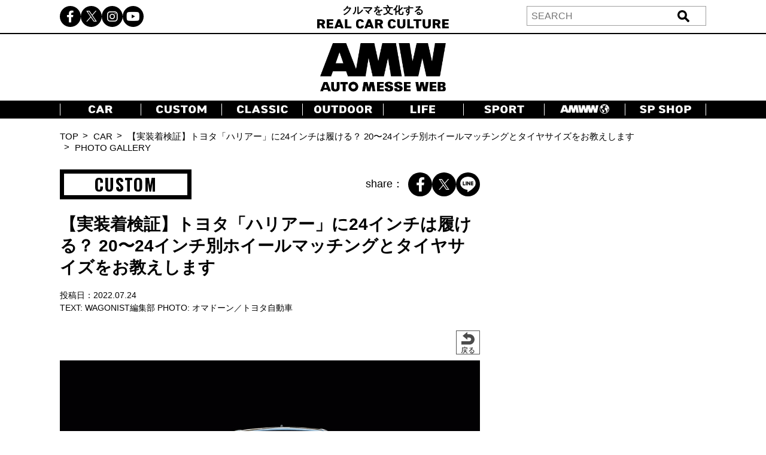

--- FILE ---
content_type: text/html; charset=UTF-8
request_url: https://www.automesseweb.jp/2022/07/24/1088362/014_superstar_20201110_0280%E6%94%B9
body_size: 18372
content:
<!DOCTYPE html>
<!-- saved from url=(0033)https://autoproject.biz/temp/amw/ -->
<html lang="ja"><head><meta http-equiv="Content-Type" content="text/html; charset=UTF-8">
    
    <meta http-equiv="X-UA-Compatible" content="IE=edge">
    <meta name="viewport" content="width=device-width, initial-scale=1.0">
    <title>【画像ギャラリー】【実装着検証】トヨタ「ハリアー」に24インチは履ける？ 20〜24インチ別ホイールマッチングとタイヤサイズをお教えします | AUTO MESSE WEB（オートメッセウェブ） 〜 クルマを文化する 〜</title>

		<!-- All in One SEO 4.9.3 - aioseo.com -->
	<meta name="robots" content="max-snippet:-1, max-image-preview:large, max-video-preview:-1" />
	<meta name="author" content="『AUTO MESSE WEB編集部 遠藤』"/>
	<link rel="canonical" href="https://www.automesseweb.jp/2022/07/24/1088362/014_superstar_20201110_0280%e6%94%b9" />
	<meta name="generator" content="All in One SEO (AIOSEO) 4.9.3" />
		<!-- All in One SEO -->

<link rel='dns-prefetch' href='//cdnjs.cloudflare.com' />
<link rel='dns-prefetch' href='//cdn.jsdelivr.net' />
<style id='wp-img-auto-sizes-contain-inline-css' type='text/css'>
img:is([sizes=auto i],[sizes^="auto," i]){contain-intrinsic-size:3000px 1500px}
/*# sourceURL=wp-img-auto-sizes-contain-inline-css */
</style>
<style id='wp-block-library-inline-css' type='text/css'>
:root{--wp-block-synced-color:#7a00df;--wp-block-synced-color--rgb:122,0,223;--wp-bound-block-color:var(--wp-block-synced-color);--wp-editor-canvas-background:#ddd;--wp-admin-theme-color:#007cba;--wp-admin-theme-color--rgb:0,124,186;--wp-admin-theme-color-darker-10:#006ba1;--wp-admin-theme-color-darker-10--rgb:0,107,160.5;--wp-admin-theme-color-darker-20:#005a87;--wp-admin-theme-color-darker-20--rgb:0,90,135;--wp-admin-border-width-focus:2px}@media (min-resolution:192dpi){:root{--wp-admin-border-width-focus:1.5px}}.wp-element-button{cursor:pointer}:root .has-very-light-gray-background-color{background-color:#eee}:root .has-very-dark-gray-background-color{background-color:#313131}:root .has-very-light-gray-color{color:#eee}:root .has-very-dark-gray-color{color:#313131}:root .has-vivid-green-cyan-to-vivid-cyan-blue-gradient-background{background:linear-gradient(135deg,#00d084,#0693e3)}:root .has-purple-crush-gradient-background{background:linear-gradient(135deg,#34e2e4,#4721fb 50%,#ab1dfe)}:root .has-hazy-dawn-gradient-background{background:linear-gradient(135deg,#faaca8,#dad0ec)}:root .has-subdued-olive-gradient-background{background:linear-gradient(135deg,#fafae1,#67a671)}:root .has-atomic-cream-gradient-background{background:linear-gradient(135deg,#fdd79a,#004a59)}:root .has-nightshade-gradient-background{background:linear-gradient(135deg,#330968,#31cdcf)}:root .has-midnight-gradient-background{background:linear-gradient(135deg,#020381,#2874fc)}:root{--wp--preset--font-size--normal:16px;--wp--preset--font-size--huge:42px}.has-regular-font-size{font-size:1em}.has-larger-font-size{font-size:2.625em}.has-normal-font-size{font-size:var(--wp--preset--font-size--normal)}.has-huge-font-size{font-size:var(--wp--preset--font-size--huge)}.has-text-align-center{text-align:center}.has-text-align-left{text-align:left}.has-text-align-right{text-align:right}.has-fit-text{white-space:nowrap!important}#end-resizable-editor-section{display:none}.aligncenter{clear:both}.items-justified-left{justify-content:flex-start}.items-justified-center{justify-content:center}.items-justified-right{justify-content:flex-end}.items-justified-space-between{justify-content:space-between}.screen-reader-text{border:0;clip-path:inset(50%);height:1px;margin:-1px;overflow:hidden;padding:0;position:absolute;width:1px;word-wrap:normal!important}.screen-reader-text:focus{background-color:#ddd;clip-path:none;color:#444;display:block;font-size:1em;height:auto;left:5px;line-height:normal;padding:15px 23px 14px;text-decoration:none;top:5px;width:auto;z-index:100000}html :where(.has-border-color){border-style:solid}html :where([style*=border-top-color]){border-top-style:solid}html :where([style*=border-right-color]){border-right-style:solid}html :where([style*=border-bottom-color]){border-bottom-style:solid}html :where([style*=border-left-color]){border-left-style:solid}html :where([style*=border-width]){border-style:solid}html :where([style*=border-top-width]){border-top-style:solid}html :where([style*=border-right-width]){border-right-style:solid}html :where([style*=border-bottom-width]){border-bottom-style:solid}html :where([style*=border-left-width]){border-left-style:solid}html :where(img[class*=wp-image-]){height:auto;max-width:100%}:where(figure){margin:0 0 1em}html :where(.is-position-sticky){--wp-admin--admin-bar--position-offset:var(--wp-admin--admin-bar--height,0px)}@media screen and (max-width:600px){html :where(.is-position-sticky){--wp-admin--admin-bar--position-offset:0px}}

/*# sourceURL=wp-block-library-inline-css */
</style><style id='global-styles-inline-css' type='text/css'>
:root{--wp--preset--aspect-ratio--square: 1;--wp--preset--aspect-ratio--4-3: 4/3;--wp--preset--aspect-ratio--3-4: 3/4;--wp--preset--aspect-ratio--3-2: 3/2;--wp--preset--aspect-ratio--2-3: 2/3;--wp--preset--aspect-ratio--16-9: 16/9;--wp--preset--aspect-ratio--9-16: 9/16;--wp--preset--color--black: #000000;--wp--preset--color--cyan-bluish-gray: #abb8c3;--wp--preset--color--white: #ffffff;--wp--preset--color--pale-pink: #f78da7;--wp--preset--color--vivid-red: #cf2e2e;--wp--preset--color--luminous-vivid-orange: #ff6900;--wp--preset--color--luminous-vivid-amber: #fcb900;--wp--preset--color--light-green-cyan: #7bdcb5;--wp--preset--color--vivid-green-cyan: #00d084;--wp--preset--color--pale-cyan-blue: #8ed1fc;--wp--preset--color--vivid-cyan-blue: #0693e3;--wp--preset--color--vivid-purple: #9b51e0;--wp--preset--gradient--vivid-cyan-blue-to-vivid-purple: linear-gradient(135deg,rgb(6,147,227) 0%,rgb(155,81,224) 100%);--wp--preset--gradient--light-green-cyan-to-vivid-green-cyan: linear-gradient(135deg,rgb(122,220,180) 0%,rgb(0,208,130) 100%);--wp--preset--gradient--luminous-vivid-amber-to-luminous-vivid-orange: linear-gradient(135deg,rgb(252,185,0) 0%,rgb(255,105,0) 100%);--wp--preset--gradient--luminous-vivid-orange-to-vivid-red: linear-gradient(135deg,rgb(255,105,0) 0%,rgb(207,46,46) 100%);--wp--preset--gradient--very-light-gray-to-cyan-bluish-gray: linear-gradient(135deg,rgb(238,238,238) 0%,rgb(169,184,195) 100%);--wp--preset--gradient--cool-to-warm-spectrum: linear-gradient(135deg,rgb(74,234,220) 0%,rgb(151,120,209) 20%,rgb(207,42,186) 40%,rgb(238,44,130) 60%,rgb(251,105,98) 80%,rgb(254,248,76) 100%);--wp--preset--gradient--blush-light-purple: linear-gradient(135deg,rgb(255,206,236) 0%,rgb(152,150,240) 100%);--wp--preset--gradient--blush-bordeaux: linear-gradient(135deg,rgb(254,205,165) 0%,rgb(254,45,45) 50%,rgb(107,0,62) 100%);--wp--preset--gradient--luminous-dusk: linear-gradient(135deg,rgb(255,203,112) 0%,rgb(199,81,192) 50%,rgb(65,88,208) 100%);--wp--preset--gradient--pale-ocean: linear-gradient(135deg,rgb(255,245,203) 0%,rgb(182,227,212) 50%,rgb(51,167,181) 100%);--wp--preset--gradient--electric-grass: linear-gradient(135deg,rgb(202,248,128) 0%,rgb(113,206,126) 100%);--wp--preset--gradient--midnight: linear-gradient(135deg,rgb(2,3,129) 0%,rgb(40,116,252) 100%);--wp--preset--font-size--small: 13px;--wp--preset--font-size--medium: 20px;--wp--preset--font-size--large: 36px;--wp--preset--font-size--x-large: 42px;--wp--preset--spacing--20: 0.44rem;--wp--preset--spacing--30: 0.67rem;--wp--preset--spacing--40: 1rem;--wp--preset--spacing--50: 1.5rem;--wp--preset--spacing--60: 2.25rem;--wp--preset--spacing--70: 3.38rem;--wp--preset--spacing--80: 5.06rem;--wp--preset--shadow--natural: 6px 6px 9px rgba(0, 0, 0, 0.2);--wp--preset--shadow--deep: 12px 12px 50px rgba(0, 0, 0, 0.4);--wp--preset--shadow--sharp: 6px 6px 0px rgba(0, 0, 0, 0.2);--wp--preset--shadow--outlined: 6px 6px 0px -3px rgb(255, 255, 255), 6px 6px rgb(0, 0, 0);--wp--preset--shadow--crisp: 6px 6px 0px rgb(0, 0, 0);}:where(.is-layout-flex){gap: 0.5em;}:where(.is-layout-grid){gap: 0.5em;}body .is-layout-flex{display: flex;}.is-layout-flex{flex-wrap: wrap;align-items: center;}.is-layout-flex > :is(*, div){margin: 0;}body .is-layout-grid{display: grid;}.is-layout-grid > :is(*, div){margin: 0;}:where(.wp-block-columns.is-layout-flex){gap: 2em;}:where(.wp-block-columns.is-layout-grid){gap: 2em;}:where(.wp-block-post-template.is-layout-flex){gap: 1.25em;}:where(.wp-block-post-template.is-layout-grid){gap: 1.25em;}.has-black-color{color: var(--wp--preset--color--black) !important;}.has-cyan-bluish-gray-color{color: var(--wp--preset--color--cyan-bluish-gray) !important;}.has-white-color{color: var(--wp--preset--color--white) !important;}.has-pale-pink-color{color: var(--wp--preset--color--pale-pink) !important;}.has-vivid-red-color{color: var(--wp--preset--color--vivid-red) !important;}.has-luminous-vivid-orange-color{color: var(--wp--preset--color--luminous-vivid-orange) !important;}.has-luminous-vivid-amber-color{color: var(--wp--preset--color--luminous-vivid-amber) !important;}.has-light-green-cyan-color{color: var(--wp--preset--color--light-green-cyan) !important;}.has-vivid-green-cyan-color{color: var(--wp--preset--color--vivid-green-cyan) !important;}.has-pale-cyan-blue-color{color: var(--wp--preset--color--pale-cyan-blue) !important;}.has-vivid-cyan-blue-color{color: var(--wp--preset--color--vivid-cyan-blue) !important;}.has-vivid-purple-color{color: var(--wp--preset--color--vivid-purple) !important;}.has-black-background-color{background-color: var(--wp--preset--color--black) !important;}.has-cyan-bluish-gray-background-color{background-color: var(--wp--preset--color--cyan-bluish-gray) !important;}.has-white-background-color{background-color: var(--wp--preset--color--white) !important;}.has-pale-pink-background-color{background-color: var(--wp--preset--color--pale-pink) !important;}.has-vivid-red-background-color{background-color: var(--wp--preset--color--vivid-red) !important;}.has-luminous-vivid-orange-background-color{background-color: var(--wp--preset--color--luminous-vivid-orange) !important;}.has-luminous-vivid-amber-background-color{background-color: var(--wp--preset--color--luminous-vivid-amber) !important;}.has-light-green-cyan-background-color{background-color: var(--wp--preset--color--light-green-cyan) !important;}.has-vivid-green-cyan-background-color{background-color: var(--wp--preset--color--vivid-green-cyan) !important;}.has-pale-cyan-blue-background-color{background-color: var(--wp--preset--color--pale-cyan-blue) !important;}.has-vivid-cyan-blue-background-color{background-color: var(--wp--preset--color--vivid-cyan-blue) !important;}.has-vivid-purple-background-color{background-color: var(--wp--preset--color--vivid-purple) !important;}.has-black-border-color{border-color: var(--wp--preset--color--black) !important;}.has-cyan-bluish-gray-border-color{border-color: var(--wp--preset--color--cyan-bluish-gray) !important;}.has-white-border-color{border-color: var(--wp--preset--color--white) !important;}.has-pale-pink-border-color{border-color: var(--wp--preset--color--pale-pink) !important;}.has-vivid-red-border-color{border-color: var(--wp--preset--color--vivid-red) !important;}.has-luminous-vivid-orange-border-color{border-color: var(--wp--preset--color--luminous-vivid-orange) !important;}.has-luminous-vivid-amber-border-color{border-color: var(--wp--preset--color--luminous-vivid-amber) !important;}.has-light-green-cyan-border-color{border-color: var(--wp--preset--color--light-green-cyan) !important;}.has-vivid-green-cyan-border-color{border-color: var(--wp--preset--color--vivid-green-cyan) !important;}.has-pale-cyan-blue-border-color{border-color: var(--wp--preset--color--pale-cyan-blue) !important;}.has-vivid-cyan-blue-border-color{border-color: var(--wp--preset--color--vivid-cyan-blue) !important;}.has-vivid-purple-border-color{border-color: var(--wp--preset--color--vivid-purple) !important;}.has-vivid-cyan-blue-to-vivid-purple-gradient-background{background: var(--wp--preset--gradient--vivid-cyan-blue-to-vivid-purple) !important;}.has-light-green-cyan-to-vivid-green-cyan-gradient-background{background: var(--wp--preset--gradient--light-green-cyan-to-vivid-green-cyan) !important;}.has-luminous-vivid-amber-to-luminous-vivid-orange-gradient-background{background: var(--wp--preset--gradient--luminous-vivid-amber-to-luminous-vivid-orange) !important;}.has-luminous-vivid-orange-to-vivid-red-gradient-background{background: var(--wp--preset--gradient--luminous-vivid-orange-to-vivid-red) !important;}.has-very-light-gray-to-cyan-bluish-gray-gradient-background{background: var(--wp--preset--gradient--very-light-gray-to-cyan-bluish-gray) !important;}.has-cool-to-warm-spectrum-gradient-background{background: var(--wp--preset--gradient--cool-to-warm-spectrum) !important;}.has-blush-light-purple-gradient-background{background: var(--wp--preset--gradient--blush-light-purple) !important;}.has-blush-bordeaux-gradient-background{background: var(--wp--preset--gradient--blush-bordeaux) !important;}.has-luminous-dusk-gradient-background{background: var(--wp--preset--gradient--luminous-dusk) !important;}.has-pale-ocean-gradient-background{background: var(--wp--preset--gradient--pale-ocean) !important;}.has-electric-grass-gradient-background{background: var(--wp--preset--gradient--electric-grass) !important;}.has-midnight-gradient-background{background: var(--wp--preset--gradient--midnight) !important;}.has-small-font-size{font-size: var(--wp--preset--font-size--small) !important;}.has-medium-font-size{font-size: var(--wp--preset--font-size--medium) !important;}.has-large-font-size{font-size: var(--wp--preset--font-size--large) !important;}.has-x-large-font-size{font-size: var(--wp--preset--font-size--x-large) !important;}
/*# sourceURL=global-styles-inline-css */
</style>

<style id='classic-theme-styles-inline-css' type='text/css'>
/*! This file is auto-generated */
.wp-block-button__link{color:#fff;background-color:#32373c;border-radius:9999px;box-shadow:none;text-decoration:none;padding:calc(.667em + 2px) calc(1.333em + 2px);font-size:1.125em}.wp-block-file__button{background:#32373c;color:#fff;text-decoration:none}
/*# sourceURL=/wp-includes/css/classic-themes.min.css */
</style>
<link rel='stylesheet' id='cpsh-shortcodes-css' href='https://www.automesseweb.jp/wp-content/plugins/column-shortcodes//assets/css/shortcodes.css?ver=1.0.1' type='text/css' media='all' />
<link rel='stylesheet' id='toc-screen-css' href='https://www.automesseweb.jp/wp-content/plugins/table-of-contents-plus/screen.min.css?ver=1509' type='text/css' media='all' />
<link rel='stylesheet' id='c-reset-css' href='https://www.automesseweb.jp/wp-content/themes/amw_ap/css/reset.css?ver=2.1.6' type='text/css' media='all' />
<link rel='stylesheet' id='c-all-css' href='https://www.automesseweb.jp/wp-content/themes/amw_ap/css/all.min.css?ver=2.1.6' type='text/css' media='all' />
<link rel='stylesheet' id='c-all-min-css' href='https://cdnjs.cloudflare.com/ajax/libs/font-awesome/6.2.1/css/all.min.css?ver=6.9' type='text/css' media='all' />
<link rel='stylesheet' id='c-swiper-css' href='https://www.automesseweb.jp/wp-content/themes/amw_ap/css/swiper-bundle.min.css?ver=2.1.6' type='text/css' media='all' />
<link rel='stylesheet' id='c-swiper-bundle-css' href='https://cdn.jsdelivr.net/npm/swiper@8/swiper-bundle.min.css?ver=6.9' type='text/css' media='all' />
<link rel='stylesheet' id='c-style-css' href='https://www.automesseweb.jp/wp-content/themes/amw_ap/css/style.css?ver=2.1.6' type='text/css' media='all' />
<script type="text/javascript" src="https://www.automesseweb.jp/wp-content/themes/amw_ap/js/jquery.min.js?ver=2.1.6" id="s-jquery-js"></script>
<script type="text/javascript" src="https://www.automesseweb.jp/wp-content/themes/amw_ap/js/swiper-bundle.min.js?ver=2.1.6" id="s-swiper-js"></script>
<script type="text/javascript" src="https://www.automesseweb.jp/wp-content/themes/amw_ap/js/slick.min.js?ver=2.1.6" id="s-slick-js"></script>
<script type="text/javascript" src="https://www.automesseweb.jp/wp-content/themes/amw_ap/js/script.js?ver=2.1.6" id="s-script-js"></script>
        <script>
            jQuery(function($){
                var post_id = '';
                var post_type = 'attachment';
                if(post_type == 'attachment'){
                    post_id = $('.swiper-slide-active').data('image_id');
                }
                ap_ga4_ajax_post(post_id, 'attachment');
                $('.swiper-button-prev, .swiper-button-next').on('click', function(){
                    // ap_ga4_ajax_post($('.modal__content .swiper-slide-active').data('image_id'), 'attachment');
                    ap_ga4_ajax_post($('.swiper-slide-active').data('image_id'), 'attachment');
                });
                $('.post-thumb-list li, .article-foot-gallery li').on('click', function(){
                    ap_ga4_ajax_post($(this).data('image_id'), 'attachment');
                });
            });

            function ap_ga4_ajax_post(post_id, post_type){    
                console.log(post_id);               
                if(post_id=="" || post_id==undefined){return;}
                $.ajax({
                    type: 'POST',
                    url: 'https://www.automesseweb.jp/wp-admin/admin-ajax.php',
                    data: {
                        action: 'ap_ga4_amw_save_log',
                        post_type: post_type,
                        post_id: post_id,
                    }
                });
            }
        </script>
        <script src="//www.google.com/recaptcha/api.js" async defer></script>
<script type="text/javascript">
jQuery(function() {
	// reCAPTCHAの挿入
	jQuery( '.mw_wp_form_input button, .mw_wp_form_input input[type="submit"]' ).before( '<div data-callback="syncerRecaptchaCallback" data-sitekey="6Lfhfn8UAAAAAOLssxMn26K83fDUbc4x955ysw2L" id="recaptchadiv" class="g-recaptcha"></div>' );
	// [input] Add disabled to input or button
	jQuery( '.mw_wp_form_input button, .mw_wp_form_input input[type="submit"]' ).attr( "disabled", "disabled" );
	// [confirm] Remove disabled
	jQuery( '.mw_wp_form_confirm input, .mw_wp_form_confirm select, .mw_wp_form_confirm textarea, .mw_wp_form_confirm button' ).removeAttr( 'disabled' );
});
// reCAPTCHA Callback
function syncerRecaptchaCallback( code ) {
	if(code != "") {
		jQuery( '.mw_wp_form_input button, .mw_wp_form_input input[type="submit"]' ).removeAttr( 'disabled' );
	}
}
</script>
<style type="text/css">
.g-recaptcha { margin: 20px 0 15px; }.g-recaptcha > div { margin: 0 auto; }</style>
<style type="text/css">div#toc_container {width: 100%;}</style><!-- この URL で利用できる AMP HTML バージョンはありません。 --><link rel="icon" href="https://image-automesseweb.com/wp-content/uploads/2025/01/cropped-amw_favicon-32x32.jpg" sizes="32x32" />
<link rel="icon" href="https://image-automesseweb.com/wp-content/uploads/2025/01/cropped-amw_favicon-192x192.jpg" sizes="192x192" />
<link rel="apple-touch-icon" href="https://image-automesseweb.com/wp-content/uploads/2025/01/cropped-amw_favicon-180x180.jpg" />
<meta name="msapplication-TileImage" content="https://image-automesseweb.com/wp-content/uploads/2025/01/cropped-amw_favicon-270x270.jpg" />
    <meta name="keywords" content="自動車,趣味,雑誌,ムック,キャンプ,福祉車,モータースポーツ,純正オプションパーツ,旧車">
    <meta name="author" content="交通タイムス社">
    <link rel="profile" href="http://gmpg.org/xfn/11">
    <link rel="pingback" href="https://www.automesseweb.jp/xmlrpc.php">
    <!-- OGP -->
	<meta property="og:type" content="article">
	<meta property="fb:app_id" content="622401307956948" />
<meta property="og:url" content="https://www.automesseweb.jp/2022/07/24/1088362/014_superstar_20201110_0280%E6%94%B9">
<meta property="og:description" content="添付ファイル: 014_SUPERSTAR_20201110_0280改">
<meta property="og:title" content="014_SUPERSTAR_20201110_0280改">

<meta property="article:published_time" content="2022-07-22JST22:13:58+9:00" />
<meta property="article:modified_time" content="2022-07-23JST07:09:03+9:00" />
<meta property="article:section" content="" />



<meta property="og:site_name" content="AUTO MESSE WEB（オートメッセウェブ）">
<meta property="og:locale" content="ja_JP" />
<meta property="fb:admins" content="100002993836625">
<!-- /OGP -->

<!-- FourM start -->

    <!-- 画像記事head -->
    <meta name="pageType" content="Gallery">
    <script type="application/javascript" src="//anymind360.com/js/3770/ats.js"></script>
    <script async data-type="lazy" data-src="https://securepubads.g.doubleclick.net/tag/js/gpt.js"></script>
    <script>
        var slotBasePath = '/83555300,21633775703/kotsutimes/automesseweb/';
        var slot = ['PC', 'SP'];
        slot['PC'] = {
        JP_AMW_pc_photo_underphotoleft : [[300, 250], [336, 280], [1, 1]],
        JP_AMW_pc_photo_underphotoright : [[300, 250], [336, 280], [1, 1]],
        JP_AMW_pc_photo_footeoverlay : [[728, 90], [970, 90], [1, 1], 'fluid'],
    };
    slot['SP'] = {
        JP_AMW_sp_photo_footer1st : [[300, 600], [336, 280], [300, 250], [320, 180], [1, 1], 'fluid'],
        JP_AMW_sp_photo_footeroverlay : [[320, 100], [320, 50], [320, 70], [1, 1], 'fluid'],
    };
    var device = /ip(hone|od)|android.*(mobile|mini)/i.test(navigator.userAgent) ||
        /Opera Mobi|Mobile.+Firefox|^HTC|Fennec|IEMobile|BlackBerry|BB10.*Mobile|GT-.*Build\/GINGERBREAD|SymbianOS.*AppleWebKit/.test(navigator.userAgent)
        ? 'SP' : 'PC';
    
        window.googletag = window.googletag || {cmd: []};
        var _AdSlots = [];
        googletag.cmd.push(function() {
            var i = 0;
            for( var unit in slot[device] ) {
                _AdSlots[i] = googletag.defineSlot(slotBasePath+unit, slot[device][unit], unit).addService(googletag.pubads());
                i++;
            }
            googletag.pubads().enableSingleRequest();
            googletag.pubads().collapseEmptyDivs();
            googletag.enableServices();
        });
    </script>
               <script>
    dataLayer = [
    {
        "title": "【画像ギャラリー】【実装着検証】トヨタ「ハリアー」に24インチは履ける？ 20〜24インチ別ホイールマッチングとタイヤサイズをお教えします",
        "url": "https://www.automesseweb.jp/2022/07/24/1088362/014_superstar_20201110_0280%E6%94%B9",
        "articleId": "1088362",
        "articletype": "attachment",
        "genre": "CUSTOM",
        "pubDate": "20220724",
        "writer": "WAGONIST編集部",
        "editor":"『AUTO MESSE WEB編集部 遠藤』",
        "tag": "カスタム,ホイール"    }
    ];
    </script>
    <!-- FourM end -->


<!-- マイクロアド -->
<script type="text/javascript">
var microadCompass = microadCompass || {};
microadCompass.queue = microadCompass.queue || [];
</script>
<script type="text/javascript" charset="UTF-8" src="//j.microad.net/js/compass.js" onload="new microadCompass.AdInitializer().initialize();" async></script>

<!-- Google Tag Manager -->
<script data-type="lazy" data-src="[data-uri]"></script>
<!-- End Google Tag Manager -->

<!-- Taboola -->
<script type="text/javascript">
    window._taboola = window._taboola || [];
    _taboola.push({article:'auto'});
    !function (e, f, u, i) {
        if (!document.getElementById(i)){
            e.async = 1;
            e.src = u;
            e.id = i;
            f.parentNode.insertBefore(e, f);
        }
    }(document.createElement('script'),
    document.getElementsByTagName('script')[0],
    '//cdn.taboola.com/libtrc/kotsutimessha-automessewebjapan/loader.js',
    'tb_loader_script');
    if(window.performance && typeof window.performance.mark == 'function')
    {window.performance.mark('tbl_ic');}
</script>
<!-- /Taboola -->

<!-- Global site tag (gtag.js) - Google Analytics -->
<script async data-type="lazy" data-src="https://www.googletagmanager.com/gtag/js?id=UA-71732268-1"></script>
<script>
    window.dataLayer = window.dataLayer || [];
    function gtag(){dataLayer.push(arguments);}
    gtag('js', new Date());

    gtag('config', 'UA-71732268-1');
    gtag('config', 'UA-71732268-4');
    gtag('config', 'G-WT35FD05QV');

</script>

<script type="text/javascript">
    (function(c,l,a,r,i,t,y){
        c[a]=c[a]||function(){(c[a].q=c[a].q||[]).push(arguments)};
        t=l.createElement(r);t.async=1;t.src="https://www.clarity.ms/tag/"+i;
        y=l.getElementsByTagName(r)[0];y.parentNode.insertBefore(t,y);
    })(window, document, "clarity", "script", "k9qxqpmiju");
</script>

<script src="https://cdn.taboola.com/webpush/publishers/1812543/taboola-push-sdk.js"></script>

</head>
<body>

<!-- Google Tag Manager (noscript) -->
<noscript><iframe src="https://www.googletagmanager.com/ns.html?id=GTM-PFRC393"
height="0" width="0" style="display:none;visibility:hidden"></iframe></noscript>
<!-- End Google Tag Manager (noscript) -->

<!-- remarcketing tag start -->
<script type="text/javascript" src="//d-cache.microad.jp/js/td_amw_access.js"></script>
<script type="text/javascript">
enhanceTd.AMW.start({"article_category": ""})
</script>
<!-- remarcketing tag end -->

<!-- uzou start -->
<div class="sp-show">
            <div class="uz-6-automesseweb_sp uz-ny" data-uz-url="%%PATTERN:url%%"></div>
        <script async type="text/javascript" src="https://speee-ad.akamaized.net/tag/6-automesseweb_sp/js/outer-frame.min.js" charset="utf-8"></script>
    </div>
<!-- uzou end -->

    <header class="header">
        <div class="header-pc pc-show">
            <div class="header-top">
                <div class="inner header-top-inner">
                    <ul class="sns-list">
                        <li><a href="https://www.facebook.com/automesseweb"><i class="fa-brands fa-facebook-f"></i></a></li>
                        <li><a href="https://twitter.com/AutoMesseWeb?s=20&t=6Qp-N0_Dbx6nL5aCCocdlA"><span class="fa-brands twitter-logo"></span></a></li>
                        <li><a href="https://instagram.com/automesseweb?igshid=YmMyMTA2M3y"><i class="fa-brands fa-instagram"></i></a></li>
                        <li><a href="https://www.youtube.com/@AutoMesseWeb"><i class="fa-brands fa-youtube"></i></a></li>
                    </ul>
                    <div class="header-top-txt">クルマを文化する<br><img src="https://www.automesseweb.jp/wp-content/themes/amw_ap/img/header-top.png" alt="REAL CAR CULTURE"></div>
                    <div class="header-search">
                            <form action="https://www.automesseweb.jp" method="get" id="searchform">
        <div class="header-search-input">
            <input type="text" class="header-search-text" value="" name="s" id="s" placeholder="SEARCH">
            <input type="submit" class="header-search-button" value="送信">
        </div>    
    </form>
                    </div>
                </div>
            </div>
            <h1 class="header-logo">
                <a href="https://www.automesseweb.jp/"><img src="https://www.automesseweb.jp/wp-content/themes/amw_ap/img/logo.png" alt="AUTO MESSE WEB"></a>
            </h1>
            <nav class="header-nav">
                <div class="inner">
                    <ul class="header-nav-list">
                        <li class="header-nav-item"><a href="https://www.automesseweb.jp/category/car" class="--car"></a></li>
                        <li class="header-nav-item"><a href="https://www.automesseweb.jp/category/custom" class="--custom"></a></li>
                        <li class="header-nav-item"><a href="https://www.automesseweb.jp/category/classic" class="--classic"></a></li>
                        <li class="header-nav-item"><a href="https://www.automesseweb.jp/category/outdoor" class="--outdoor"></a></li>
                        <li class="header-nav-item"><a href="https://www.automesseweb.jp/category/life" class="--life"></a></li>
                        <li class="header-nav-item"><a href="https://www.automesseweb.jp/category/sport" class="--sport"></a></li>
                        <li class="header-nav-item"><a href="https://world.automesseweb.jp/" class="--amww" target="_blank"></a></li>
                        <li class="header-nav-item"><a href="https://www.automesseweb.jp/category/special_shop" class="--spshop"></a></li>
                        <!-- <li class="header-nav-item"><a href="https://www.automesseweb.jp/future">FUTURE</a></li> -->
                        <!-- <li class="header-nav-item"><a href="https://www.automesseweb.jp/maker">CAR BRAND</a></li> -->
                    </ul>
                </div>
            </nav>
        </div>
        <div class="header-sp-fixed sp-show">
            <div class="header-sp-left">クルマを文化する<br><img src="https://www.automesseweb.jp/wp-content/themes/amw_ap/img/header-top-white.png" alt="REAL CAR CULTURE"></div>
            <div class="header-sp-center"><h1><a href="https://www.automesseweb.jp/"><img src="https://www.automesseweb.jp/wp-content/themes/amw_ap/img/logo-white.png" alt="AUTO MESSE WEB（オートメッセウェブ）"></a></h1></div>
            <div class="header-sp-right">
                <div class="drawer-icon js-open">
                    <span></span>
                    <span></span>
                    <span></span>
                </div>
            </div>
        </div>
        <div class="drawer-contents">
            <div class="drawer-wrap">
                <div class="drawer-close js-close"><span>×CLOSE</span></div>
                    <form action="https://www.automesseweb.jp" method="get" id="searchform">
        <div class="header-search-input">
            <input type="text" class="header-search-text" value="" name="s" id="s" placeholder="SEARCH">
            <input type="submit" class="header-search-button" value="送信">
        </div>    
    </form>
                <nav class="drawer-nav">
                    <ul class="drawer-nav-list">
                        <li class="drawer-nav-item"><a href="https://www.automesseweb.jp/category/car">CAR</a></li>
                        <li class="drawer-nav-item"><a href="https://www.automesseweb.jp/category/custom">CUSTOM</a></li>
                        <li class="drawer-nav-item"><a href="https://www.automesseweb.jp/category/classic">CLASSIC</a></li>
                        <li class="drawer-nav-item"><a href="https://www.automesseweb.jp/category/outdoor">OUTDOOR</a></li>
                        <li class="drawer-nav-item"><a href="https://www.automesseweb.jp/category/life">LIFE</a></li>
                        <li class="drawer-nav-item"><a href="https://www.automesseweb.jp/category/sport">SPORT</a></li>
                        <li class="drawer-nav-item"><a href="https://world.automesseweb.jp/" class="--amww" target="_blank">AMWW</a></li>
                        <li class="drawer-nav-item"><a href="https://www.automesseweb.jp/category/special_shop">SP SHOP</a></li>
                        <!-- <li class="drawer-nav-item"><a href="https://www.automesseweb.jp/future">FUTURE</a></li> -->
                        <!-- <li class="drawer-nav-item"><a href="https://www.automesseweb.jp/maker">CAR BRAND</a></li> -->
                    </ul>
                </nav>
                <div class="drawer-sns">
                    <ul class="drawer-sns-list">
                        <li><a href="https://www.facebook.com/automesseweb"><i class="fa-brands fa-facebook-f"></i></a></li>
                        <li><a href="https://twitter.com/AutoMesseWeb?s=20&t=6Qp-N0_Dbx6nL5aCCocdlA"><span class="fa-brands twitter-logo ap-black"></span></a></li>
                        <li><a href="https://instagram.com/automesseweb?igshid=YmMyMTA2M3y"><i class="fa-brands fa-instagram"></i></a></li>
                        <li><a href="https://www.youtube.com/@AutoMesseWeb"><i class="fa-brands fa-youtube"></i></a></li>
                    </ul>
                </div>
            </div>
        </div>
    </header>
    <main class="main gallery-page">
        <div class="topicpath pc-show">
            <div class="inner">
                <ul class="topicpath-list">
                    <li><a href="">TOP</a></li>
                    <li><a href="/car">CAR</a></li>
                    <li><a href="https://www.automesseweb.jp/2022/07/24/1088362">【実装着検証】トヨタ「ハリアー」に24インチは履ける？ 20〜24インチ別ホイールマッチングとタイヤサイズをお教えします</a></li>
                    <li>PHOTO GALLERY</li>
                </ul>
            </div>
        </div>

        <div class="contents-flex inner">
            <div class="contents-main">
                <div class="article-head-top">
                    <div class="article-head-top-wrap">
                                                <div class="cate-top-name">CUSTOM</div>
                        <div class="article-share">
                            <span>share：</span>
                                    <ul class="sns-list">
            <li>
                <a target="blank" rel="noopener" href="http://www.facebook.com/share.php?t=014_SUPERSTAR_20201110_0280改&u=https://www.automesseweb.jp/2022/07/24/1088362/014_superstar_20201110_0280%e6%94%b9">
                    <i class="fa-brands fa-facebook-f">
                    </i>
                </a>
            </li>
            <li>
                <a target="blank" rel="noopener" href="https://twitter.com/intent/tweet?url=https://www.automesseweb.jp/2022/07/24/1088362/014_superstar_20201110_0280%e6%94%b9&text=014_SUPERSTAR_20201110_0280改">
                <span class="fa-brands twitter-logo">
                </span>
                </a>
            </li>
            <li>
                <a class="line-icon" target="blank" rel="noopener" href="https://social-plugins.line.me/lineit/share?url=https://www.automesseweb.jp/2022/07/24/1088362/014_superstar_20201110_0280%e6%94%b9">
                    <img src="https://www.automesseweb.jp/wp-content/themes/amw_ap/img/line.png" alt="LINE">
                </a>
            </li>
        </ul>                        </div>
                    </div>
                </div>
    
                <div class="article-main-title">
                    <h1>【実装着検証】トヨタ「ハリアー」に24インチは履ける？ 20〜24インチ別ホイールマッチングとタイヤサイズをお教えします</h1>
                </div>
    
                <div class="article-top-info">
                    <p>投稿日：<time datetime="2022-07-24">2022.07.24</time></p>
                    <p>TEXT: WAGONIST編集部 PHOTO: オマドーン／トヨタ自動車</p>
                </div>

                <div class="article-main">
                    <div class="gallery-back-btn"><a href="https://www.automesseweb.jp/2022/07/24/1088362" class="click_cross_button"><span class="bar"></span><span class="txt">戻る</span></a></div>
                    <div class="gallery-main slider fadeUpTrigger">
                        <div class="gallery-slider swiper-wrapper">

                        
                                                    
                                <div class="slick-img swiper-slide" data-source="/2022/07/24/1088362/01_harrier_matching" data-history="01_harrier_matching-1200x838.jpg">
                                    <img src="https://image-automesseweb.com/wp-content/uploads/2022/07/01_harrier_matching-1200x838.jpg" alt="">
                                    <p class="post-thumb-cap"></p>
                                </div>
                            
                                <div class="slick-img swiper-slide" data-source="/2022/07/24/1088362/007_superstar_20201110_02651" data-history="007_superstar_20201110_02651">
                                    <img src="https://image-automesseweb.com/wp-content/uploads/2022/07/007_SUPERSTAR_20201110_02651-1200x800.jpg" alt="ハリアー・20インチ">
                                    <p class="post-thumb-cap">20インチを装着。装着ホイールはレオンハルト・フリーデン。ホイールサイズはフロント:20×9.0J・インセット36／リヤ:20×9.0J・インセット31、タイヤサイズは前後とも245/45-20</p>
                                </div>
                            
                                <div class="slick-img swiper-slide" data-source="/2022/07/24/1088362/009_superstar_20201110_0272%e6%94%b9" data-history="009_superstar_20201110_0272%e6%94%b9">
                                    <img src="https://image-automesseweb.com/wp-content/uploads/2022/07/738c7a597ad83bc156d3fe972a8156b9-1200x800.jpg" alt="ハリアー・20インチ">
                                    <p class="post-thumb-cap">20インチを装着。装着ホイールはレオンハルト・フリーデン。ホイールサイズはフロント:20×9.0J・インセット36／リヤ:20×9.0J・インセット31、タイヤサイズは前後とも245/45-20</p>
                                </div>
                            
                                <div class="slick-img swiper-slide" data-source="/2022/07/24/1088362/04_harrier_matching" data-history="04_harrier_matching">
                                    <img src="https://image-automesseweb.com/wp-content/uploads/2022/07/04_harrier_matching-1200x801.jpg" alt="ハリアー・20インチ">
                                    <p class="post-thumb-cap">20インチを装着。装着ホイールはレオンハルト・フリーデン。ホイールサイズはフロント:20×9.0J・インセット36／リヤ:20×9.0J・インセット31、タイヤサイズは前後とも245/45-20</p>
                                </div>
                            
                                <div class="slick-img swiper-slide" data-source="/2022/07/24/1088362/002_superstar_20201110_0266%e6%94%b9" data-history="002_superstar_20201110_0266%e6%94%b9">
                                    <img src="https://image-automesseweb.com/wp-content/uploads/2022/07/7880acc199382f257adcf1ce8999daa1-1200x800.jpg" alt="ハリアー・21インチ">
                                    <p class="post-thumb-cap">21インチを装着。装着ホイールはレオンハルト・アングリフ。装着サイズはフロント:21×9.0J・インセット42／リヤ:21×9.0J・インセット29。タイヤは前後ともに245/40-21</p>
                                </div>
                            
                                <div class="slick-img swiper-slide" data-source="/2022/07/24/1088362/004_superstar_20201110_0276%e6%94%b9" data-history="004_superstar_20201110_0276%e6%94%b9">
                                    <img src="https://image-automesseweb.com/wp-content/uploads/2022/07/4beb402e60c9c62940064e07ca5961a8-1200x800.jpg" alt="ハリアー・21インチ">
                                    <p class="post-thumb-cap">21インチを装着。装着ホイールはレオンハルト・アングリフ。装着サイズはフロント:21×9.0J・インセット42／リヤ:21×9.0J・インセット29。タイヤは前後ともに245/40-21</p>
                                </div>
                                        <div class="slick-img swiper-slide" data-source="" data-history="">
                <input type="hidden" name="uzo_key" value="6">

                <!-- uzou start　画像ページタイトル -->
                <div class="sp-show">
                    <div class="uz-4-automesseweb_sp uz-ny" data-uz-url="%%PATTERN:url%%"></div>
                    <script async type="text/javascript" src="https://speee-ad.akamaized.net/tag/4-automesseweb_sp/js/outer-frame.min.js" charset="utf-8"></script>
                </div>

                <div class="pc-show">
                    <div class="uz-2-automesseweb_pc uz-ny" data-uz-url="%%PATTERN:url%%"></div>
                    <script async type="text/javascript" src="https://speee-ad.akamaized.net/tag/2-automesseweb_pc/js/outer-frame.min.js" charset="utf-8"></script>
                </div>
                <!-- uzou end -->
            </div>
        
                                <div class="slick-img swiper-slide" data-source="/2022/07/24/1088362/07_harrier_matching" data-history="07_harrier_matching">
                                    <img src="https://image-automesseweb.com/wp-content/uploads/2022/07/07_harrier_matching-1200x801.jpg" alt="ハリアー・21インチ">
                                    <p class="post-thumb-cap">21インチを装着。装着ホイールはレオンハルト・アングリフ。装着サイズはフロント:21×9.0J・インセット42／リヤ:21×9.0J・インセット29。タイヤは前後ともに245/40-21</p>
                                </div>
                            
                                <div class="slick-img swiper-slide" data-source="/2022/07/24/1088362/017_superstar_20201110_0268%e6%94%b9" data-history="017_superstar_20201110_0268%e6%94%b9">
                                    <img src="https://image-automesseweb.com/wp-content/uploads/2022/07/6eb0a7b6398d35218da148fdc6496094-1200x800.jpg" alt="22インチ・ハリアー">
                                    <p class="post-thumb-cap">22インチを装着。装着したのはレオンハルト・フォージド LS-M1。フロント:22×9.0J・インセット40／リヤ:22×9.0J・インセット40を装着。タイヤサイズは前後ともに255/35-22</p>
                                </div>
                            
                                <div class="slick-img swiper-slide" data-source="/2022/07/24/1088362/019_superstar_20201110_0287%e6%94%b9" data-history="019_superstar_20201110_0287%e6%94%b9">
                                    <img src="https://image-automesseweb.com/wp-content/uploads/2022/07/e086fd72b3c63de435e0f0c47360e471-1200x800.jpg" alt="22インチ・ハリアー">
                                    <p class="post-thumb-cap">22インチを装着。装着したのはレオンハルト・フォージド LS-M1。フロント:22×9.0J・インセット40／リヤ:22×9.0J・インセット40を装着。タイヤサイズは前後ともに255/35-22</p>
                                </div>
                            
                                <div class="slick-img swiper-slide" data-source="/2022/07/24/1088362/13_harrier_matching" data-history="13_harrier_matching">
                                    <img src="https://image-automesseweb.com/wp-content/uploads/2022/07/13_harrier_matching-1200x799.jpg" alt="ハリアー・22インチ">
                                    <p class="post-thumb-cap">22インチを装着。装着したのはレオンハルト・フォージド LS-M1。フロント:22×9.0J・インセット40／リヤ:22×9.0J・インセット40を装着。タイヤサイズは前後ともに255/35-22</p>
                                </div>
                            
                                <div class="slick-img swiper-slide" data-source="/2022/07/24/1088362/012_superstar_20201110_0267%e6%94%b9" data-history="012_superstar_20201110_0267%e6%94%b9">
                                    <img src="https://image-automesseweb.com/wp-content/uploads/2022/07/bd6d446456bc547a8699aebda8f225ea-1200x800.jpg" alt="ハリアー24インチ">
                                    <p class="post-thumb-cap">24インチを装着。ホイールは、レオンハルト・ジーニス シュタイン。サイズは、フロント:24×9.0J・インセット40／リヤ:24×9.0J・インセット40を履かせる。タイヤは前後ともに255/30-24</p>
                                </div>
                            
                                <div class="slick-img swiper-slide" data-source="/2022/07/24/1088362/014_superstar_20201110_0280%e6%94%b9" data-history="014_superstar_20201110_0280%e6%94%b9">
                                    <img src="https://image-automesseweb.com/wp-content/uploads/2022/07/8689a702f8f20b9569cf3ef7d0c60e6f-1200x800.jpg" alt="ハリアー・24インチ">
                                    <p class="post-thumb-cap">24インチを装着。ホイールは、レオンハルト・ジーニス シュタイン。サイズは、フロント:24×9.0J・インセット40／リヤ:24×9.0J・インセット40を履かせる。タイヤは前後ともに255/30-24</p>
                                </div>
                                        <div class="slick-img swiper-slide" data-source="" data-history="">
                <input type="hidden" name="uzo_key" value="6">

                <!-- uzou start　画像ページタイトル -->
                <div class="sp-show">
                    <div class="uz-4-automesseweb_sp uz-ny" data-uz-url="%%PATTERN:url%%"></div>
                    <script async type="text/javascript" src="https://speee-ad.akamaized.net/tag/4-automesseweb_sp/js/outer-frame.min.js" charset="utf-8"></script>
                </div>

                <div class="pc-show">
                    <div class="uz-2-automesseweb_pc uz-ny" data-uz-url="%%PATTERN:url%%"></div>
                    <script async type="text/javascript" src="https://speee-ad.akamaized.net/tag/2-automesseweb_pc/js/outer-frame.min.js" charset="utf-8"></script>
                </div>
                <!-- uzou end -->
            </div>
        
                                <div class="slick-img swiper-slide" data-source="/2022/07/24/1088362/10_harrier_matching" data-history="10_harrier_matching">
                                    <img src="https://image-automesseweb.com/wp-content/uploads/2022/07/10_harrier_matching-1200x801.jpg" alt="ハリアー・24インチ">
                                    <p class="post-thumb-cap">24インチを装着。ホイールは、レオンハルト・ジーニス シュタイン。サイズは、フロント:24×9.0J・インセット40／リヤ:24×9.0J・インセット40を履かせる。タイヤは前後ともに255/30-24</p>
                                </div>
                            
                                <div class="slick-img swiper-slide" data-source="/2022/07/24/1088362/012_superstar_20201110_0267%e6%94%b92" data-history="012_superstar_20201110_0267%e6%94%b92">
                                    <img src="https://image-automesseweb.com/wp-content/uploads/2022/07/38516692d7d52f84e73236a6cbc89413-1200x800.jpg" alt="">
                                    <p class="post-thumb-cap">24インチを装着。ホイールは、レオンハルト・ジーニス シュタイン。サイズは、フロント:24×9.0J・インセット40／リヤ:24×9.0J・インセット40を履かせる。タイヤは前後ともに255/30-24</p>
                                </div>
                            
                                <div class="slick-img swiper-slide" data-source="/2022/07/24/1088362/03_harrier_matching" data-history="03_harrier_matching">
                                    <img src="https://image-automesseweb.com/wp-content/uploads/2022/07/03_harrier_matching-1200x800.jpg" alt="ワイドなリム幅">
                                    <p class="post-thumb-cap">ホイールは、インチ数やリム幅は大きいほどエラいわけでない。目指す仕様やクルマの使い方を考慮しながら、自分にあった足元を構築してほしい</p>
                                </div>
                            
                                <div class="slick-img swiper-slide" data-source="/2022/07/24/1088362/02_harrier_matching" data-history="02_harrier_matching">
                                    <img src="https://image-automesseweb.com/wp-content/uploads/2022/07/02_harrier_matching-1200x900.jpg" alt="トヨタ・80ハリアー">
                                    <p class="post-thumb-cap">ボディは大型化しているにも関わらず先代よりもリム幅は細く、純正ホイールでは足元の頼りなさは否めない</p>
                                </div>
                            
                                <div class="slick-img swiper-slide" data-source="/2022/07/24/1088362/01_harrier_matching" data-history="01_harrier_matching">
                                    <img src="https://image-automesseweb.com/wp-content/uploads/2022/07/01_harrier_matching-1200x838.jpg" alt="ハリアー20〜24インチのイメージ">
                                    <p class="post-thumb-cap">ハリアーに20インチから24インチまでのホイールを実際に装着してみた</p>
                                </div>
                                                    
                        </div>
                                                <div class="swiper-button-next ga4_click8"></div>
                        <div class="swiper-button-prev ga4_click8"></div>
                    </div>

                    <div class="page-break photo-page-back">
                        <a href="https://www.automesseweb.jp/2022/07/24/1088362" class="ga4_click7"><span class="page-label prev-label">back</span><span class="txt">この画像の記事を読む</span></a>
                    </div>

                    <!-- ForM start -->
                    <div class="pc-show">
                        <div class="ad-flex">
                            <!-- /83555300/kotsutimes/automesseweb/JP_AMW_pc_photo_underphotoleft -->
                            <div id='JP_AMW_pc_photo_underphotoleft' style='min-width: 300px; min-height: 250px;'>
                                <script>
                                    googletag.cmd.push(function() { googletag.display('JP_AMW_pc_photo_underphotoleft'); });
                                </script>
                            </div>

                            <!-- /83555300/kotsutimes/automesseweb/JP_AMW_pc_photo_underphotoright -->
                            <div id='JP_AMW_pc_photo_underphotoright' style='min-width: 300px; min-height: 250px;'>
                                <script>
                                    googletag.cmd.push(function() { googletag.display('JP_AMW_pc_photo_underphotoright'); });
                                </script>
                            </div>
                        </div>

                        <div class="ad-layout">
                            <!-- /83555300/kotsutimes/automesseweb/JP_AMW_pc_photo_footeoverlay -->
                            <div id='JP_AMW_pc_photo_footeoverlay' style='min-width: 728px; min-height: 90px;'>
                                <script>
                                    googletag.cmd.push(function() { googletag.display('JP_AMW_pc_photo_footeoverlay'); });
                                </script>
                            </div>
                        </div>
                    </div>

                    <!-- ForM end -->

                    <div class="gallery-tag">
                                                <dl class="article-tag">
                            <dt>TAG</dt>
                            <dd>
                                <ul class="article-tag-list">
                                                                    <li><a href="https://www.automesseweb.jp/tag/%e3%82%ab%e3%82%b9%e3%82%bf%e3%83%a0">カスタム</a></li>
                                                                    <li><a href="https://www.automesseweb.jp/tag/%e3%83%9b%e3%82%a4%e3%83%bc%e3%83%ab">ホイール</a></li>
                                                                </ul>
                            </dd>
                        </dl>
                                                                        <dl class="article-tag">
                            <dt>BRAND</dt>
                            <dd>
                                <ul class="article-tag-list">
                                                                        <li><a href="https://www.automesseweb.jp/maker/toyota-lexus">トヨタ</a></li>
                                                                        <li><a href="https://www.automesseweb.jp/maker/harrier">ハリアー</a></li>
                                                                    </ul>
                            </dd>
                        </dl>
                                            </div>

                    <div class="gallery-list">
                        <h2 class="section-title related-title">PHOTO GALLERY</h2>

                        <div class="gallery-thumb slider-thumbnail fadeUpTrigger">
                            <div class="gallery-thumb-slider swiper-wrapper">
                                
                                
                                                                                                                                                                                                        <div class="thumbnail-img swiper-slide" ><a href="https://www.automesseweb.jp/2022/07/24/1088362/01_harrier_matching"><img src="https://image-automesseweb.com/wp-content/uploads/2022/07/01_harrier_matching-400x279.jpg" alt=""></a></div>
                                                                                                                    <div class="thumbnail-img swiper-slide" ><a href="https://www.automesseweb.jp/2022/07/24/1088362/007_superstar_20201110_02651"><img src="https://image-automesseweb.com/wp-content/uploads/2022/07/007_SUPERSTAR_20201110_02651-400x267.jpg" alt="ハリアー・20インチ"></a></div>
                                                                                                                    <div class="thumbnail-img swiper-slide" ><a href="https://www.automesseweb.jp/2022/07/24/1088362/009_superstar_20201110_0272%e6%94%b9"><img src="https://image-automesseweb.com/wp-content/uploads/2022/07/738c7a597ad83bc156d3fe972a8156b9-400x267.jpg" alt="ハリアー・20インチ"></a></div>
                                                                                                                                                                                                        <div class="thumbnail-img swiper-slide" ><a href="https://www.automesseweb.jp/2022/07/24/1088362/04_harrier_matching"><img src="https://image-automesseweb.com/wp-content/uploads/2022/07/04_harrier_matching-400x267.jpg" alt="ハリアー・20インチ"></a></div>
                                                                                                                    <div class="thumbnail-img swiper-slide" ><a href="https://www.automesseweb.jp/2022/07/24/1088362/002_superstar_20201110_0266%e6%94%b9"><img src="https://image-automesseweb.com/wp-content/uploads/2022/07/7880acc199382f257adcf1ce8999daa1-400x267.jpg" alt="ハリアー・21インチ"></a></div>
                                                                                                                    <div class="thumbnail-img swiper-slide" ><a href="https://www.automesseweb.jp/2022/07/24/1088362/004_superstar_20201110_0276%e6%94%b9"><img src="https://image-automesseweb.com/wp-content/uploads/2022/07/4beb402e60c9c62940064e07ca5961a8-400x267.jpg" alt="ハリアー・21インチ"></a></div>
                                    <div class="thumbnail-img swiper-slide" style="display:none;"></div>                                                                                                                                                                    <div class="thumbnail-img swiper-slide" ><a href="https://www.automesseweb.jp/2022/07/24/1088362/07_harrier_matching"><img src="https://image-automesseweb.com/wp-content/uploads/2022/07/07_harrier_matching-400x267.jpg" alt="ハリアー・21インチ"></a></div>
                                                                                                                    <div class="thumbnail-img swiper-slide" ><a href="https://www.automesseweb.jp/2022/07/24/1088362/017_superstar_20201110_0268%e6%94%b9"><img src="https://image-automesseweb.com/wp-content/uploads/2022/07/6eb0a7b6398d35218da148fdc6496094-400x267.jpg" alt="22インチ・ハリアー"></a></div>
                                                                                                                    <div class="thumbnail-img swiper-slide" ><a href="https://www.automesseweb.jp/2022/07/24/1088362/019_superstar_20201110_0287%e6%94%b9"><img src="https://image-automesseweb.com/wp-content/uploads/2022/07/e086fd72b3c63de435e0f0c47360e471-400x267.jpg" alt="22インチ・ハリアー"></a></div>
                                                                                                                                                                                                        <div class="thumbnail-img swiper-slide" ><a href="https://www.automesseweb.jp/2022/07/24/1088362/13_harrier_matching"><img src="https://image-automesseweb.com/wp-content/uploads/2022/07/13_harrier_matching-400x266.jpg" alt="ハリアー・22インチ"></a></div>
                                                                                                                    <div class="thumbnail-img swiper-slide" ><a href="https://www.automesseweb.jp/2022/07/24/1088362/012_superstar_20201110_0267%e6%94%b9"><img src="https://image-automesseweb.com/wp-content/uploads/2022/07/bd6d446456bc547a8699aebda8f225ea-400x267.jpg" alt="ハリアー24インチ"></a></div>
                                                                                                                    <div class="thumbnail-img swiper-slide" id="swiper-index" data-swiper_index="16"><a href="https://www.automesseweb.jp/2022/07/24/1088362/014_superstar_20201110_0280%e6%94%b9"><img src="https://image-automesseweb.com/wp-content/uploads/2022/07/8689a702f8f20b9569cf3ef7d0c60e6f-400x267.jpg" alt="ハリアー・24インチ"></a></div>
                                    <div class="thumbnail-img swiper-slide" style="display:none;"></div>                                                                                                                                                                    <div class="thumbnail-img swiper-slide" ><a href="https://www.automesseweb.jp/2022/07/24/1088362/10_harrier_matching"><img src="https://image-automesseweb.com/wp-content/uploads/2022/07/10_harrier_matching-400x267.jpg" alt="ハリアー・24インチ"></a></div>
                                                                                                                    <div class="thumbnail-img swiper-slide" ><a href="https://www.automesseweb.jp/2022/07/24/1088362/012_superstar_20201110_0267%e6%94%b92"><img src="https://image-automesseweb.com/wp-content/uploads/2022/07/38516692d7d52f84e73236a6cbc89413-400x267.jpg" alt=""></a></div>
                                                                                                                    <div class="thumbnail-img swiper-slide" ><a href="https://www.automesseweb.jp/2022/07/24/1088362/03_harrier_matching"><img src="https://image-automesseweb.com/wp-content/uploads/2022/07/03_harrier_matching-400x267.jpg" alt="ワイドなリム幅"></a></div>
                                                                                                                                                                                                        <div class="thumbnail-img swiper-slide" ><a href="https://www.automesseweb.jp/2022/07/24/1088362/02_harrier_matching"><img src="https://image-automesseweb.com/wp-content/uploads/2022/07/02_harrier_matching-400x300.jpg" alt="トヨタ・80ハリアー"></a></div>
                                                                                                                    <div class="thumbnail-img swiper-slide" ><a href="https://www.automesseweb.jp/2022/07/24/1088362/01_harrier_matching"><img src="https://image-automesseweb.com/wp-content/uploads/2022/07/01_harrier_matching-400x279.jpg" alt="ハリアー20〜24インチのイメージ"></a></div>
                                    
                                
                            </div>
                        </div>
                    </div>

                                        <a href="#" class="gallery-more-btn js-gallery-toggle pc-show sp-show">すべて表示</a>

                </div>

                <!-- uzou start　Auto Messe Web(SP)_インタラクティブウィジェット -->
                <div class="sp-show">
                    <div class="uz-7-automesseweb_sp uz-ny" data-uz-url="%%PATTERN:url%%"></div>
                    <script async type="text/javascript" src="https://speee-ad.akamaized.net/tag/7-automesseweb_sp/js/outer-frame.min.js" charset="utf-8"></script>
                </div>
                <!-- uzou end -->
    

                <div class="ad-layout">
                                    </div>

                    <div class="side_banner section sp-show">
        <p><a href="https://www.automesseweb.jp/special_shop"><img class="alignnone wp-image-1906778" src="https://image-automesseweb.com/wp-content/uploads/2025/11/b361ab68a39ae36392c789c5e630d4dd-400x400.jpg" alt="" width="200" height="200" /></a></p>
<p>&nbsp;</p>    </div>
    <div class="daily_image section sp-show">
                 <a href="https://www.automesseweb.jp/usedcar-search" class="search-link --img"><img src="https://www.automesseweb.jp/wp-content/themes/amw_ap/img/tyukosya_banner.jpg" alt="中古車検索" style="margin-bottom: 0; width: 100%; height: auto;"></a>
        <a href="https://www.automesseweb.jp/category/special_shop" class="search-link">SPECIAL SHOP</a>
        <a href="https://www.automesseweb.jp/maker" class="search-link">CAR BRAND</a>
        <!-- <a href="https://www.automesseweb.jp/usedcar-search" class="search-link">中古車検索</a> -->
        <a href="https://www.automesseweb.jp/writers" class="search-link">著者一覧</a>
        <!-- <a href="https://www.motorjamc1.com" target="_blank" rel="noopener noreferrer" class="search-link --img"><img src="https://www.automesseweb.jp/wp-content/themes/amw_ap/img/banner1_20230501.jpg" alt="HOKURIKU CUSTOMCAR SHOW in 金沢"></a> -->
    </div>
                

                <div class="section pr sp-show">
                            <div class="pr-list">
                                                <div class="pr-card">
                        <a href="https://www.automesseweb.jp/2026/01/15/1926538" class="pr-card-inner">
                            <div class="pr-img fadeUpTrigger fadeUp"><img width="400" height="267" src="https://image-automesseweb.com/wp-content/uploads/2026/01/00_AMW_260113_Valenti_-400x267.jpg" class="attachment-medium size-medium wp-post-image" alt="" decoding="async" loading="lazy" srcset="https://image-automesseweb.com/wp-content/uploads/2026/01/00_AMW_260113_Valenti_-400x267.jpg 400w, https://image-automesseweb.com/wp-content/uploads/2026/01/00_AMW_260113_Valenti_-1200x800.jpg 1200w, https://image-automesseweb.com/wp-content/uploads/2026/01/00_AMW_260113_Valenti_.jpg 1500w" sizes="auto, (max-width: 400px) 100vw, 400px" /></div>
                            <div class="pr-txt"><p>3色調色機能付きLEDルームランプにトヨタ「プロボックス」専用がヴァレンティから登場〈PR〉</p></div>
                        </a>
                        <div class="pr-foot">
                            <div class="pr-tags">
                                <div class="tag tag-pr"><a href="https://www.automesseweb.jp/pr">PR</a></div>
                                                                <div class="tag"><a href="https://www.automesseweb.jp/category/CUSTOM">CUSTOM</a></div>
                            </div>
                            <time datetime="2026-01-15" class="pr-date">2026.01.15</time>
                        </div>
                    </div>
                                    <div class="pr-card">
                        <a href="https://www.automesseweb.jp/2025/12/29/1920730" class="pr-card-inner">
                            <div class="pr-img fadeUpTrigger fadeUp"><img width="400" height="267" src="https://image-automesseweb.com/wp-content/uploads/2025/12/23_AMW_251224_LOGON_-400x267.jpeg" class="attachment-medium size-medium wp-post-image" alt="" decoding="async" loading="lazy" srcset="https://image-automesseweb.com/wp-content/uploads/2025/12/23_AMW_251224_LOGON_-400x267.jpeg 400w, https://image-automesseweb.com/wp-content/uploads/2025/12/23_AMW_251224_LOGON_-1200x800.jpeg 1200w, https://image-automesseweb.com/wp-content/uploads/2025/12/23_AMW_251224_LOGON_.jpeg 1500w" sizes="auto, (max-width: 400px) 100vw, 400px" /></div>
                            <div class="pr-txt"><p>2025年オーサーアラーム販売全国2位！施工技術の高さで選ばれるプロショップ〈PR〉</p></div>
                        </a>
                        <div class="pr-foot">
                            <div class="pr-tags">
                                <div class="tag tag-pr"><a href="https://www.automesseweb.jp/pr">PR</a></div>
                                                                <div class="tag"><a href="https://www.automesseweb.jp/category/LIFE">LIFE</a></div>
                            </div>
                            <time datetime="2025-12-29" class="pr-date">2025.12.29</time>
                        </div>
                    </div>
                                    <div class="pr-card">
                        <a href="https://www.automesseweb.jp/2025/12/28/1920637" class="pr-card-inner">
                            <div class="pr-img fadeUpTrigger fadeUp"><img width="400" height="267" src="https://image-automesseweb.com/wp-content/uploads/2025/12/15_AMW_251224_kato-denk_-400x267.jpeg" class="attachment-medium size-medium wp-post-image" alt="" decoding="async" loading="lazy" srcset="https://image-automesseweb.com/wp-content/uploads/2025/12/15_AMW_251224_kato-denk_-400x267.jpeg 400w, https://image-automesseweb.com/wp-content/uploads/2025/12/15_AMW_251224_kato-denk_-1200x800.jpeg 1200w, https://image-automesseweb.com/wp-content/uploads/2025/12/15_AMW_251224_kato-denk_.jpeg 1500w" sizes="auto, (max-width: 400px) 100vw, 400px" /></div>
                            <div class="pr-txt"><p>「バイパー」「ホーネット」正規輸入代理店の加藤電機が語る合法カーセキュリティの重要性〈PR〉</p></div>
                        </a>
                        <div class="pr-foot">
                            <div class="pr-tags">
                                <div class="tag tag-pr"><a href="https://www.automesseweb.jp/pr">PR</a></div>
                                                                <div class="tag"><a href="https://www.automesseweb.jp/category/LIFE">LIFE</a></div>
                            </div>
                            <time datetime="2025-12-28" class="pr-date">2025.12.28</time>
                        </div>
                    </div>
                                    <div class="pr-card">
                        <a href="https://www.automesseweb.jp/2025/12/27/1920838" class="pr-card-inner">
                            <div class="pr-img fadeUpTrigger fadeUp"><img width="400" height="267" src="https://image-automesseweb.com/wp-content/uploads/2025/12/00_AMW_251225_JETSOUND_-400x267.jpeg" class="attachment-medium size-medium wp-post-image" alt="" decoding="async" loading="lazy" srcset="https://image-automesseweb.com/wp-content/uploads/2025/12/00_AMW_251225_JETSOUND_-400x267.jpeg 400w, https://image-automesseweb.com/wp-content/uploads/2025/12/00_AMW_251225_JETSOUND_-1200x800.jpeg 1200w, https://image-automesseweb.com/wp-content/uploads/2025/12/00_AMW_251225_JETSOUND_.jpeg 1500w" sizes="auto, (max-width: 400px) 100vw, 400px" /></div>
                            <div class="pr-txt"><p>カーセキュリティ成功の4条件！ジェットサウンドが語る「盗まれない考え方」〈PR〉</p></div>
                        </a>
                        <div class="pr-foot">
                            <div class="pr-tags">
                                <div class="tag tag-pr"><a href="https://www.automesseweb.jp/pr">PR</a></div>
                                                                <div class="tag"><a href="https://www.automesseweb.jp/category/LIFE">LIFE</a></div>
                            </div>
                            <time datetime="2025-12-27" class="pr-date">2025.12.27</time>
                        </div>
                    </div>
                                    <div class="pr-card">
                        <a href="https://www.automesseweb.jp/2025/12/26/1907828" class="pr-card-inner">
                            <div class="pr-img fadeUpTrigger fadeUp"><img width="400" height="267" src="https://image-automesseweb.com/wp-content/uploads/2025/11/05_AMW_251124_SirenS_-400x267.jpeg" class="attachment-medium size-medium wp-post-image" alt="" decoding="async" loading="lazy" srcset="https://image-automesseweb.com/wp-content/uploads/2025/11/05_AMW_251124_SirenS_-400x267.jpeg 400w, https://image-automesseweb.com/wp-content/uploads/2025/11/05_AMW_251124_SirenS_-1200x800.jpeg 1200w, https://image-automesseweb.com/wp-content/uploads/2025/11/05_AMW_251124_SirenS_.jpeg 1500w" sizes="auto, (max-width: 400px) 100vw, 400px" /></div>
                            <div class="pr-txt"><p>SirenS：バイパーの販売および取り付け実績はトップクラス！「デジタル時代のクルマを護る」最適システムを構築〈PR〉</p></div>
                        </a>
                        <div class="pr-foot">
                            <div class="pr-tags">
                                <div class="tag tag-pr"><a href="https://www.automesseweb.jp/pr">PR</a></div>
                                                                <div class="tag"><a href="https://www.automesseweb.jp/category/01_CAR Security">01_CAR SECURITY</a></div>
                            </div>
                            <time datetime="2025-12-26" class="pr-date">2025.12.26</time>
                        </div>
                    </div>
                                                </div>

                    <div class="view-more"><a href="#" class="js-pr-more">view&nbsp;more&nbsp;>></a></div>
                </div>

                <div class="section pr pc-show whidth-max">
                            <div class="pr-list">
                                                <div class="pr-card">
                        <a href="https://www.automesseweb.jp/2026/01/15/1926538" class="pr-card-inner">
                            <div class="pr-img fadeUpTrigger fadeUp"><img width="400" height="267" src="https://image-automesseweb.com/wp-content/uploads/2026/01/00_AMW_260113_Valenti_-400x267.jpg" class="attachment-medium size-medium wp-post-image" alt="" decoding="async" loading="lazy" srcset="https://image-automesseweb.com/wp-content/uploads/2026/01/00_AMW_260113_Valenti_-400x267.jpg 400w, https://image-automesseweb.com/wp-content/uploads/2026/01/00_AMW_260113_Valenti_-1200x800.jpg 1200w, https://image-automesseweb.com/wp-content/uploads/2026/01/00_AMW_260113_Valenti_.jpg 1500w" sizes="auto, (max-width: 400px) 100vw, 400px" /></div>
                            <div class="pr-txt"><p>3色調色機能付きLEDルームランプにトヨタ「プロボックス」専用がヴァレンティから登場〈PR〉</p></div>
                        </a>
                        <div class="pr-foot">
                            <div class="pr-tags">
                                <div class="tag tag-pr"><a href="https://www.automesseweb.jp/pr">PR</a></div>
                                                                <div class="tag"><a href="https://www.automesseweb.jp/category/CUSTOM">CUSTOM</a></div>
                            </div>
                            <time datetime="2026-01-15" class="pr-date">2026.01.15</time>
                        </div>
                    </div>
                                    <div class="pr-card">
                        <a href="https://www.automesseweb.jp/2025/12/29/1920730" class="pr-card-inner">
                            <div class="pr-img fadeUpTrigger fadeUp"><img width="400" height="267" src="https://image-automesseweb.com/wp-content/uploads/2025/12/23_AMW_251224_LOGON_-400x267.jpeg" class="attachment-medium size-medium wp-post-image" alt="" decoding="async" loading="lazy" srcset="https://image-automesseweb.com/wp-content/uploads/2025/12/23_AMW_251224_LOGON_-400x267.jpeg 400w, https://image-automesseweb.com/wp-content/uploads/2025/12/23_AMW_251224_LOGON_-1200x800.jpeg 1200w, https://image-automesseweb.com/wp-content/uploads/2025/12/23_AMW_251224_LOGON_.jpeg 1500w" sizes="auto, (max-width: 400px) 100vw, 400px" /></div>
                            <div class="pr-txt"><p>2025年オーサーアラーム販売全国2位！施工技術の高さで選ばれるプロショップ〈PR〉</p></div>
                        </a>
                        <div class="pr-foot">
                            <div class="pr-tags">
                                <div class="tag tag-pr"><a href="https://www.automesseweb.jp/pr">PR</a></div>
                                                                <div class="tag"><a href="https://www.automesseweb.jp/category/LIFE">LIFE</a></div>
                            </div>
                            <time datetime="2025-12-29" class="pr-date">2025.12.29</time>
                        </div>
                    </div>
                                    <div class="pr-card">
                        <a href="https://www.automesseweb.jp/2025/12/28/1920637" class="pr-card-inner">
                            <div class="pr-img fadeUpTrigger fadeUp"><img width="400" height="267" src="https://image-automesseweb.com/wp-content/uploads/2025/12/15_AMW_251224_kato-denk_-400x267.jpeg" class="attachment-medium size-medium wp-post-image" alt="" decoding="async" loading="lazy" srcset="https://image-automesseweb.com/wp-content/uploads/2025/12/15_AMW_251224_kato-denk_-400x267.jpeg 400w, https://image-automesseweb.com/wp-content/uploads/2025/12/15_AMW_251224_kato-denk_-1200x800.jpeg 1200w, https://image-automesseweb.com/wp-content/uploads/2025/12/15_AMW_251224_kato-denk_.jpeg 1500w" sizes="auto, (max-width: 400px) 100vw, 400px" /></div>
                            <div class="pr-txt"><p>「バイパー」「ホーネット」正規輸入代理店の加藤電機が語る合法カーセキュリティの重要性〈PR〉</p></div>
                        </a>
                        <div class="pr-foot">
                            <div class="pr-tags">
                                <div class="tag tag-pr"><a href="https://www.automesseweb.jp/pr">PR</a></div>
                                                                <div class="tag"><a href="https://www.automesseweb.jp/category/LIFE">LIFE</a></div>
                            </div>
                            <time datetime="2025-12-28" class="pr-date">2025.12.28</time>
                        </div>
                    </div>
                                    <div class="pr-card">
                        <a href="https://www.automesseweb.jp/2025/12/27/1920838" class="pr-card-inner">
                            <div class="pr-img fadeUpTrigger fadeUp"><img width="400" height="267" src="https://image-automesseweb.com/wp-content/uploads/2025/12/00_AMW_251225_JETSOUND_-400x267.jpeg" class="attachment-medium size-medium wp-post-image" alt="" decoding="async" loading="lazy" srcset="https://image-automesseweb.com/wp-content/uploads/2025/12/00_AMW_251225_JETSOUND_-400x267.jpeg 400w, https://image-automesseweb.com/wp-content/uploads/2025/12/00_AMW_251225_JETSOUND_-1200x800.jpeg 1200w, https://image-automesseweb.com/wp-content/uploads/2025/12/00_AMW_251225_JETSOUND_.jpeg 1500w" sizes="auto, (max-width: 400px) 100vw, 400px" /></div>
                            <div class="pr-txt"><p>カーセキュリティ成功の4条件！ジェットサウンドが語る「盗まれない考え方」〈PR〉</p></div>
                        </a>
                        <div class="pr-foot">
                            <div class="pr-tags">
                                <div class="tag tag-pr"><a href="https://www.automesseweb.jp/pr">PR</a></div>
                                                                <div class="tag"><a href="https://www.automesseweb.jp/category/LIFE">LIFE</a></div>
                            </div>
                            <time datetime="2025-12-27" class="pr-date">2025.12.27</time>
                        </div>
                    </div>
                                    <div class="pr-card">
                        <a href="https://www.automesseweb.jp/2025/12/26/1907828" class="pr-card-inner">
                            <div class="pr-img fadeUpTrigger fadeUp"><img width="400" height="267" src="https://image-automesseweb.com/wp-content/uploads/2025/11/05_AMW_251124_SirenS_-400x267.jpeg" class="attachment-medium size-medium wp-post-image" alt="" decoding="async" loading="lazy" srcset="https://image-automesseweb.com/wp-content/uploads/2025/11/05_AMW_251124_SirenS_-400x267.jpeg 400w, https://image-automesseweb.com/wp-content/uploads/2025/11/05_AMW_251124_SirenS_-1200x800.jpeg 1200w, https://image-automesseweb.com/wp-content/uploads/2025/11/05_AMW_251124_SirenS_.jpeg 1500w" sizes="auto, (max-width: 400px) 100vw, 400px" /></div>
                            <div class="pr-txt"><p>SirenS：バイパーの販売および取り付け実績はトップクラス！「デジタル時代のクルマを護る」最適システムを構築〈PR〉</p></div>
                        </a>
                        <div class="pr-foot">
                            <div class="pr-tags">
                                <div class="tag tag-pr"><a href="https://www.automesseweb.jp/pr">PR</a></div>
                                                                <div class="tag"><a href="https://www.automesseweb.jp/category/01_CAR Security">01_CAR SECURITY</a></div>
                            </div>
                            <time datetime="2025-12-26" class="pr-date">2025.12.26</time>
                        </div>
                    </div>
                                                </div>

                </div>

                <section class="section sp-show">
                    <!-- <section class="section">

    <div><a href="https://automobile-council.com" targert="_blank"><img src="https://image-automesseweb.com/wp-content/uploads/2023/03/automobile-council.jpg" alt="オートモビル カウンシル" style="width:100%;margin-bottom:15px;"></a></div>
    <div><a href="https://www.motorjamc1.com" targert="_blank"><img src="https://image-automesseweb.com/wp-content/uploads/2023/02/327879901_904249290619108_4468254951227568707_n.jpg" alt="東北カスタムショー" style="width:100%;"></a></div>

</section> -->
                    <h2 class="section-title border-top-title"></h2>
                    

                </section>
                

                <section class="section">
                    <h2 class="section-title border-top-title recommend-title">RECOMMEND</h2>
                    <!-- <div id="_popIn_recommend"></div>
        <script type="text/javascript">
            (function() {
                var pa = document.createElement('script'); pa.type = 'text/javascript'; pa.charset = "utf-8"; pa.async = true;
                pa.src = window.location.protocol + "//api.popin.cc/searchbox/automesseweb.js";
                var s = document.getElementsByTagName('script')[0]; s.parentNode.insertBefore(pa, s);
            })();
        </script> -->
<div id="taboola-feed-below-article-thumbnails-2"></div>
<script type="text/javascript">
    window._taboola = window._taboola || [];
    _taboola.push({
    mode: 'alternating-thumbnails-b-desktop',
    container: 'taboola-feed-below-article-thumbnails-2',
    placement: 'Feed Below Article Thumbnails 2',
    target_type: 'mix'
    });
</script>                </section>

                <section class="section sp-show">
                    <h2 class="section-title border-top-title">MEDIA CONTENTS</h2>

        <ul class="m-c-list">
            <li class="m-c-item">
                <a href="https://www.automesseweb.jp/magazines/only-mercedes">
                    <div class="d-flex">
                        <div class="m-c-left"><img src="https://www.automesseweb.jp/wp-content/themes/amw_ap/img/m-white.png" alt="only Mercedes" class="--mecedes"></div>
                        <div class="m-c-right">
                            <div class="m-c-logo"><img src="https://www.automesseweb.jp/wp-content/themes/amw_ap/img/mercedes.png" alt="only Mercedes"></div>
                            <div class="m-c-txt">
                                <p>メルセデス・ベンツの「いま」を伝え るワンメイク雑誌。最新モデルからカ スタムのトレンドまで、全方位的に情 報を網羅、配信します。</p>
                            </div>
                        </div>
                    </div>
                </a>
            </li>
            <li class="m-c-item">
                <a href="https://www.automesseweb.jp/magazines/fiat_abarth">
                    <div class="d-flex">
                        <div class="m-c-left"><img src="https://www.automesseweb.jp/wp-content/themes/amw_ap/img/fa-white.png?1" alt="FIAT&amp;ABARTH fan-BOOK"></div>
                        <div class="m-c-right">
                            <div class="m-c-logo"><img src="https://www.automesseweb.jp/wp-content/themes/amw_ap/img/fiat_abarth.png?1" alt="FIAT&amp;ABARTH fan-BOOK"></div>
                            <div class="m-c-txt">
                                <p>フィアットとアバルトのオーナーのための、コミュニティ型カーライフ雑誌。おしゃれなオーナーやカスタム情報を配信中。</p>
                            </div>
                        </div>
                    </div>
                </a>
            </li>
            <li class="m-c-item">
                <a href="https://www.automesseweb.jp/magazines/bmw-life">
                    <div class="d-flex">
                        <div class="m-c-left"><img src="https://www.automesseweb.jp/wp-content/themes/amw_ap/img/b-white.png" alt="BMW"></div>
                        <div class="m-c-right">
                            <div class="m-c-logo"><img src="https://www.automesseweb.jp/wp-content/themes/amw_ap/img/bmw.png" alt="BMW"></div>
                            <div class="m-c-txt">
                                <p>真のBMWファンのためのBMWのあるライフスタイル提案雑誌。新車情報やカスタム情報、長期レポートなどを随時配信中。</p>
                            </div>
                        </div>
                    </div>
                </a>
            </li>
            <li class="m-c-item --af">
                <a href="https://www.automesseweb.jp/magazines/af-imp">
                    <div class="d-flex">
                        <div class="m-c-left"><img src="https://www.automesseweb.jp/wp-content/themes/amw_ap/img/af-white.png?1" alt="afimp"></div>
                        <div class="m-c-right">
                            <div class="m-c-logo"><img src="https://www.automesseweb.jp/wp-content/themes/amw_ap/img/afimp.png?1" alt="afimp"></div>
                            <div class="m-c-txt">
                                <p>すべての輸入車オーナーに捧げるカースタイルメディア。カスタムとチューニングを中心に、世界中の熱いシーンを配信しています。</p>
                            </div>
                        </div>
                    </div>
                </a>
            </li>
            <li class="m-c-item">
                <a href="https://www.automesseweb.jp/magazines/gtr-magazine">
                    <div class="d-flex">
                        <div class="m-c-left"><img src="https://www.automesseweb.jp/wp-content/themes/amw_ap/img/g-white.png" alt="GT-R Magazine"></div>
                        <div class="m-c-right">
                            <div class="m-c-logo"><img src="https://www.automesseweb.jp/wp-content/themes/amw_ap/img/gt-r.png" alt="GT-R Magazine"></div>
                            <div class="m-c-txt">
                                <p>日本が世界に誇る名車「GT-R」だけの唯一の専門誌。すべての世代のGT-Rオーナーのバイブルから、選りすぐりの記事を配信中。</p>
                            </div>
                        </div>
                    </div>
                </a>
            </li>
            <li class="m-c-item">
                <a href="https://www.automesseweb.jp/magazines/xacar">
                    <div class="d-flex">
                        <div class="m-c-left"><img src="https://www.automesseweb.jp/wp-content/themes/amw_ap/img/xa.png" alt="xacar"></div>
                        <div class="m-c-right">
                            <div class="m-c-logo"><img src="https://www.automesseweb.jp/wp-content/themes/amw_ap/img/xacar.png" alt="xacar"></div>
                            <div class="m-c-txt">
                                <p>先代 86＆BRZと現行 GR86＆BRZをフューチャーした専門誌。チューニングやカスタムの最新情報はもちろん、レースやイベントまで網羅します。</p>
                            </div>
                        </div>
                    </div>
                </a>
            </li>
            <li class="m-c-item">
                <a href="https://www.automesseweb.jp/magazines/wagonist">
                    <div class="d-flex">
                        <div class="m-c-left"><img src="https://www.automesseweb.jp/wp-content/themes/amw_ap/img/w-white.png" alt="WAGONIST"></div>
                        <div class="m-c-right">
                            <div class="m-c-logo"><img src="https://www.automesseweb.jp/wp-content/themes/amw_ap/img/wagonist.png" alt="WAGONIST"></div>
                            <div class="m-c-txt">
                                <p>カスタムはもちろんのこと、普段使いから仕事やアウトドアまで、ミニバンを使ってあそび尽くす専門誌。エッジの効いたカスタム情報を配信中。</p>
                            </div>
                        </div>
                    </div>
                </a>
            </li>
        </ul>

        <h2 class="section-title border-top-title">WEB CONTENTS</h2>
        <ul>
        <li class="w-c-item">
                <a href="https://www.webcartop.jp/">
                <div class=""><img src="https://www.automesseweb.jp/wp-content/themes/amw_ap/img/web_contents/cartop.png" alt="cartop"></div>
                </a>
            </li>
            <!-- <li class="w-c-item w-img">
                <a href="https://ev-times.com/">
                <div class=""><img src="https://www.automesseweb.jp/wp-content/themes/amw_ap/img/web_contents/ev.png?1" alt="ev-times"></div>
                </a>
            </li> -->
            <li class="w-c-item">
                <a href="https://www.sotolover.com/">
                <div class=""><img src="https://www.automesseweb.jp/wp-content/themes/amw_ap/img/web_contents/sotoraba.png?1" alt="ソトラバ"></div>
                </a>
            </li>
            <li class="w-c-item">
                <a href="https://jp.motorsport.com/">
                <div class=""><img src="https://www.automesseweb.jp/wp-content/themes/amw_ap/img/web_contents/molorsport.png?1" alt="motorsport"></div>
                </a>
            </li>


        </ul>

                </section>

            </div>
            <!-- /.contents-main -->

            
<div class="contents-sidebar pc-show">

        <!-- FourM start -->
    <div class="pc-show ad-layout">
                    <script async src="https://pagead2.googlesyndication.com/pagead/js/adsbygoogle.js?client=ca-pub-7198454303563282"
                crossorigin="anonymous"></script>
                <!-- JP_AMW_pc_all_right1st -->
        <ins class="adsbygoogle"
            style="display:inline-block;width:300px;height:600px"
            data-ad-client="ca-pub-7198454303563282"
            data-ad-slot="9455676205"></ins>
        <script>
            (adsbygoogle = window.adsbygoogle || []).push({});
        </script>
    </div>
    <!-- FourM end -->
    
        <div class="side_banner section pc-show">
        <p><a href="https://www.automesseweb.jp/special_shop"><img class="alignnone wp-image-1906778" src="https://image-automesseweb.com/wp-content/uploads/2025/11/b361ab68a39ae36392c789c5e630d4dd-400x400.jpg" alt="" width="200" height="200" /></a></p>
<p>&nbsp;</p>    </div>
    <div class="daily_image section pc-show">
                 <a href="https://www.automesseweb.jp/usedcar-search" class="search-link --img"><img src="https://www.automesseweb.jp/wp-content/themes/amw_ap/img/tyukosya_banner.jpg" alt="中古車検索" style="margin-bottom: 0; width: 100%; height: auto;"></a>
        <a href="https://www.automesseweb.jp/category/special_shop" class="search-link">SPECIAL SHOP</a>
        <a href="https://www.automesseweb.jp/maker" class="search-link">CAR BRAND</a>
        <!-- <a href="https://www.automesseweb.jp/usedcar-search" class="search-link">中古車検索</a> -->
        <a href="https://www.automesseweb.jp/writers" class="search-link">著者一覧</a>
        <!-- <a href="https://www.motorjamc1.com" target="_blank" rel="noopener noreferrer" class="search-link --img"><img src="https://www.automesseweb.jp/wp-content/themes/amw_ap/img/banner1_20230501.jpg" alt="HOKURIKU CUSTOMCAR SHOW in 金沢"></a> -->
    </div>

    
        <section class="section">
            <h2 class="section-title border-top-title"></h2>
            

        <!-- <div id="taboola-most-popular-ranker"></div>
        <script type="text/javascript">
        window._taboola = window._taboola || [];
        _taboola.push({
            mode: 'alternating-thumbnails-a',
            container: 'taboola-most-popular-ranker',
            placement: 'Most Popular Ranker',
            target_type: 'mix'
        });
        </script> -->
        
        <div class="ap-ranking">
            <h2>人気記事ランキング</h2>
            
            <div class="uz-rank-3-automesseweb_pc uz-ny" data-uz-url="%%PATTERN:url%%"></div>
            <script async type="text/javascript" src="https://speee-ad.akamaized.net/tag/rank-3-automesseweb_pc/js/outer-frame.min.js" charset="utf-8"></script>
        </div>

        </section>

        <!-- FourM start -->
                <!-- FourM end -->

        <!-- <section class="section">

    <div><a href="https://automobile-council.com" targert="_blank"><img src="https://image-automesseweb.com/wp-content/uploads/2023/03/automobile-council.jpg" alt="オートモビル カウンシル" style="width:100%;margin-bottom:15px;"></a></div>
    <div><a href="https://www.motorjamc1.com" targert="_blank"><img src="https://image-automesseweb.com/wp-content/uploads/2023/02/327879901_904249290619108_4468254951227568707_n.jpg" alt="東北カスタムショー" style="width:100%;"></a></div>

</section> -->
        
        <section class="section">
            <h2 class="section-title border-top-title">MEDIA CONTENTS</h2>

        <ul class="m-c-list">
            <li class="m-c-item">
                <a href="https://www.automesseweb.jp/magazines/only-mercedes">
                    <div class="d-flex">
                        <div class="m-c-left"><img src="https://www.automesseweb.jp/wp-content/themes/amw_ap/img/m-white.png" alt="only Mercedes" class="--mecedes"></div>
                        <div class="m-c-right">
                            <div class="m-c-logo"><img src="https://www.automesseweb.jp/wp-content/themes/amw_ap/img/mercedes.png" alt="only Mercedes"></div>
                            <div class="m-c-txt">
                                <p>メルセデス・ベンツの「いま」を伝え るワンメイク雑誌。最新モデルからカ スタムのトレンドまで、全方位的に情 報を網羅、配信します。</p>
                            </div>
                        </div>
                    </div>
                </a>
            </li>
            <li class="m-c-item">
                <a href="https://www.automesseweb.jp/magazines/fiat_abarth">
                    <div class="d-flex">
                        <div class="m-c-left"><img src="https://www.automesseweb.jp/wp-content/themes/amw_ap/img/fa-white.png?1" alt="FIAT&amp;ABARTH fan-BOOK"></div>
                        <div class="m-c-right">
                            <div class="m-c-logo"><img src="https://www.automesseweb.jp/wp-content/themes/amw_ap/img/fiat_abarth.png?1" alt="FIAT&amp;ABARTH fan-BOOK"></div>
                            <div class="m-c-txt">
                                <p>フィアットとアバルトのオーナーのための、コミュニティ型カーライフ雑誌。おしゃれなオーナーやカスタム情報を配信中。</p>
                            </div>
                        </div>
                    </div>
                </a>
            </li>
            <li class="m-c-item">
                <a href="https://www.automesseweb.jp/magazines/bmw-life">
                    <div class="d-flex">
                        <div class="m-c-left"><img src="https://www.automesseweb.jp/wp-content/themes/amw_ap/img/b-white.png" alt="BMW"></div>
                        <div class="m-c-right">
                            <div class="m-c-logo"><img src="https://www.automesseweb.jp/wp-content/themes/amw_ap/img/bmw.png" alt="BMW"></div>
                            <div class="m-c-txt">
                                <p>真のBMWファンのためのBMWのあるライフスタイル提案雑誌。新車情報やカスタム情報、長期レポートなどを随時配信中。</p>
                            </div>
                        </div>
                    </div>
                </a>
            </li>
            <li class="m-c-item --af">
                <a href="https://www.automesseweb.jp/magazines/af-imp">
                    <div class="d-flex">
                        <div class="m-c-left"><img src="https://www.automesseweb.jp/wp-content/themes/amw_ap/img/af-white.png?1" alt="afimp"></div>
                        <div class="m-c-right">
                            <div class="m-c-logo"><img src="https://www.automesseweb.jp/wp-content/themes/amw_ap/img/afimp.png?1" alt="afimp"></div>
                            <div class="m-c-txt">
                                <p>すべての輸入車オーナーに捧げるカースタイルメディア。カスタムとチューニングを中心に、世界中の熱いシーンを配信しています。</p>
                            </div>
                        </div>
                    </div>
                </a>
            </li>
            <li class="m-c-item">
                <a href="https://www.automesseweb.jp/magazines/gtr-magazine">
                    <div class="d-flex">
                        <div class="m-c-left"><img src="https://www.automesseweb.jp/wp-content/themes/amw_ap/img/g-white.png" alt="GT-R Magazine"></div>
                        <div class="m-c-right">
                            <div class="m-c-logo"><img src="https://www.automesseweb.jp/wp-content/themes/amw_ap/img/gt-r.png" alt="GT-R Magazine"></div>
                            <div class="m-c-txt">
                                <p>日本が世界に誇る名車「GT-R」だけの唯一の専門誌。すべての世代のGT-Rオーナーのバイブルから、選りすぐりの記事を配信中。</p>
                            </div>
                        </div>
                    </div>
                </a>
            </li>
            <li class="m-c-item">
                <a href="https://www.automesseweb.jp/magazines/xacar">
                    <div class="d-flex">
                        <div class="m-c-left"><img src="https://www.automesseweb.jp/wp-content/themes/amw_ap/img/xa.png" alt="xacar"></div>
                        <div class="m-c-right">
                            <div class="m-c-logo"><img src="https://www.automesseweb.jp/wp-content/themes/amw_ap/img/xacar.png" alt="xacar"></div>
                            <div class="m-c-txt">
                                <p>先代 86＆BRZと現行 GR86＆BRZをフューチャーした専門誌。チューニングやカスタムの最新情報はもちろん、レースやイベントまで網羅します。</p>
                            </div>
                        </div>
                    </div>
                </a>
            </li>
            <li class="m-c-item">
                <a href="https://www.automesseweb.jp/magazines/wagonist">
                    <div class="d-flex">
                        <div class="m-c-left"><img src="https://www.automesseweb.jp/wp-content/themes/amw_ap/img/w-white.png" alt="WAGONIST"></div>
                        <div class="m-c-right">
                            <div class="m-c-logo"><img src="https://www.automesseweb.jp/wp-content/themes/amw_ap/img/wagonist.png" alt="WAGONIST"></div>
                            <div class="m-c-txt">
                                <p>カスタムはもちろんのこと、普段使いから仕事やアウトドアまで、ミニバンを使ってあそび尽くす専門誌。エッジの効いたカスタム情報を配信中。</p>
                            </div>
                        </div>
                    </div>
                </a>
            </li>
        </ul>

        <h2 class="section-title border-top-title">WEB CONTENTS</h2>
        <ul>
        <li class="w-c-item">
                <a href="https://www.webcartop.jp/">
                <div class=""><img src="https://www.automesseweb.jp/wp-content/themes/amw_ap/img/web_contents/cartop.png" alt="cartop"></div>
                </a>
            </li>
            <!-- <li class="w-c-item w-img">
                <a href="https://ev-times.com/">
                <div class=""><img src="https://www.automesseweb.jp/wp-content/themes/amw_ap/img/web_contents/ev.png?1" alt="ev-times"></div>
                </a>
            </li> -->
            <li class="w-c-item">
                <a href="https://www.sotolover.com/">
                <div class=""><img src="https://www.automesseweb.jp/wp-content/themes/amw_ap/img/web_contents/sotoraba.png?1" alt="ソトラバ"></div>
                </a>
            </li>
            <li class="w-c-item">
                <a href="https://jp.motorsport.com/">
                <div class=""><img src="https://www.automesseweb.jp/wp-content/themes/amw_ap/img/web_contents/molorsport.png?1" alt="motorsport"></div>
                </a>
            </li>


        </ul>

        </section>

        <section class="section">
            <h2 class="section-title border-top-title">AMW SPECIAL CONTENTS</h2>

        <ul class="a-s-list">
            <li class="a-s-item">
                <a href="https://www.automesseweb.jp/tag/weds" onclick="gtag('event', 'click', { 'event_category' : 'banner', 'event_label' : 'weds' })">
                    <div class="a-s-title">weds</div>
                    <div class="a-s-txt">
                        <p>モータースポーツからドレスアップまで、クルマ好きの夢を叶えるホイールを数多くリリースし続けている「wsds」のコンテンツを収録。</p>
                    </div>
                </a>
            </li>
            <li class="a-s-item">
                <a href="https://www.automesseweb.jp/tag/carrozzeria"  onclick="gtag('event', 'click', { 'event_category' : 'banner', 'event_label' : 'carrozzeria' })">
                    <div class="a-s-title">carrozzeria</div>
                    <div class="a-s-txt">
                        <p>カーナビやカーAVでカーライフに彩りを提供している「carrozzeria」の最新モデルや最新情報を収録。</p>
                    </div>
                </a>
            </li>
            <li class="a-s-item">
                <a href="https://www.automesseweb.jp/tag/datasystem" onclick="gtag('event', 'click', { 'event_category' : 'banner', 'event_label' : 'datasystem' })">
                    <div class="a-s-title">Data System</div>
                    <div class="a-s-txt">
                        <p>カーアフターパーツの総合メーカーである「R-SPEC データシステム」の最新製品を紹介。愛車の「欲しい」が見つかります。</p>
                    </div>
                </a>
            </li>
            <li class="a-s-item">
                <a href="https://www.automesseweb.jp/tag/maruka-service" onclick="gtag('event', 'click', { 'event_category' : 'banner', 'event_label' : 'maruka' })">
                    <div class="a-s-title">MID</div>
                    <div class="a-s-txt">
                        <p>「Maruka Inteligent Design」の最新製品を紹介する記事がひとつに。スポーツカー、SUV、ミニバンまであらゆるクルマにベストマッチのホイール情報を発信。</p>
                    </div>
                </a>
            </li>
            <li class="a-s-item">
                <a href="https://www.automesseweb.jp/tag/megumikobo" onclick="gtag('event', 'click', { 'event_category' : 'banner', 'event_label' : 'megumikobo' })">
                    <div class="a-s-title">愛工房</div>
                    <div class="a-s-txt">
                        <p>愛車のカスタムに必要なアクセサリーパーツやプロテクターモールを企画・製造・販売している「愛（めぐみ）工房」の最新トレンドを発信。</p>
                    </div>
                </a>
            </li>
        </ul>        </section>

    



</div>
        </div>
            <!-- ./contents-flex -->


    </main>
    <!-- /.main -->
    
    <!-- miicroad start -->
    <div id="1d4a6572f3c4da397e6a14b680f0c276" style="visibility: hidden; width: 0px; height: 0px; display: none;">
            <script type="text/javascript">
                    microadCompass.queue.push({
                            "spot": "1d4a6572f3c4da397e6a14b680f0c276"
                    });
            </script>
    </div>
    <div id="ads-ADU-6PZHDK1Z"></div>
    <script>
        (function (w, d, s, i) {
        var CREATIVE_ID = "1d4a6572f3c4da397e6a14b680f0c276";
        var microadTag, countNumber = 0, isFindingMicroAdBanner = false;
        
        var findCreativeTagInterval = setInterval(findCreativeTag, 500);
        function findCreativeTag() {
            if (countNumber > 20) {
            clearInterval(findCreativeTagInterval);
            }
            if (isFindingMicroAdBanner) return;
            isFindingMicroAdBanner = true;
            var divTags = document.getElementsByTagName('div');
            countNumber = countNumber + 1;
            if (divTags && divTags.length) {
            for (var i = 0; i < divTags.length; i++) {
                var divTag = divTags[i];
                if (divTag && divTag.id && divTag.id.indexOf(CREATIVE_ID) > -1) {
                microadTag = divTag;
                microadTag.style.visibility = "hidden";
                if (microadTag && microadTag.getElementsByTagName('iframe') &&
                    microadTag.getElementsByTagName('iframe').length > 0) {
                    loadAdunit(microadTag.id);
                    clearInterval(findCreativeTagInterval);
                    break;
                }
                }
            }
            }
            isFindingMicroAdBanner = false;
        }
        function loadAdunit(microadBannerId) {
            w.adunitlength ? w.adunitlength.push('ADU-6PZHDK1Z') : w.adunitlength=['ADU-6PZHDK1Z']; var f=d.getElementsByTagName(s)[0], j=d.createElement(s);
            j.async=true; j.src='https://rise.enhance.co.jp/adu.js?id=' + i + '&matwName=matw_uuid' + '&clientTime=' + (new Date()).getTime() + '&microadBannerId=' + microadBannerId;
            f.parentNode.insertBefore(j, f);
        }
        })(window, document, 'script', 'ADU-6PZHDK1Z');
    </script>
    <!-- miicroad end -->
    
    <footer class="footer">
        <div class="inner footer-inner">
            <div class="footer-sns sp-show">
            <ul class="sns-list">
                        <li><a href="https://www.facebook.com/automesseweb"><i class="fa-brands fa-facebook-f"></i></a></li>
                        <li><a href="https://twitter.com/AutoMesseWeb?s=20&t=6Qp-N0_Dbx6nL5aCCocdlA"><span class="fa-brands twitter-logo"></span></a></li>
                        <li><a href="https://instagram.com/automesseweb?igshid=YmMyMTA2M3y"><i class="fa-brands fa-instagram"></i></a></li>
                        <li><a href="https://www.youtube.com/@AutoMesseWeb"><i class="fa-brands fa-youtube"></i></a></li>
                    </ul>
            </div>
            <ul class="footer-nav">
                <li><a href="https://www.automesseweb.jp/company">会社概要</a></li>
                <li><a href="https://www.automesseweb.jp/privacy_policy">プライバシーポリシー</a></li>
                <li><a href="https://www.automesseweb.jp/terms_of_service">利用規約</a></li>
                <li><a href="https://www.automesseweb.jp/copyright">著作権について</a></li>
                <li><a href="https://www.automesseweb.jp/advertise">広告掲載</a></li>
                <li><a href="https://www.automesseweb.jp/media_material">媒体資料</a></li>
                <li><a href="https://www.automesseweb.jp/writers">著者一覧</a></li>
            </ul>
            <div class="footer-logo pc-show"><img src="https://www.automesseweb.jp/wp-content/themes/amw_ap/img/logo-white.png" alt="AUTO MESSE WEB"></div>
            <div class="copyright">© Kotsu Times Sha Co.,Ltd.  株式会社交通タイムス社</div>
        </div>
    </footer>
    <!-- /.footer -->
    <script type="speculationrules">
{"prefetch":[{"source":"document","where":{"and":[{"href_matches":"/*"},{"not":{"href_matches":["/wp-*.php","/wp-admin/*","/wp-content/uploads/*","/wp-content/*","/wp-content/plugins/*","/wp-content/themes/amw_ap/*","/*\\?(.+)"]}},{"not":{"selector_matches":"a[rel~=\"nofollow\"]"}},{"not":{"selector_matches":".no-prefetch, .no-prefetch a"}}]},"eagerness":"conservative"}]}
</script>
<script type="text/javascript" id="flying-scripts">const loadScriptsTimer=setTimeout(loadScripts,5*1000);const userInteractionEvents=['click', 'mousemove', 'keydown', 'touchstart', 'touchmove', 'wheel'];userInteractionEvents.forEach(function(event){window.addEventListener(event,triggerScriptLoader,{passive:!0})});function triggerScriptLoader(){loadScripts();clearTimeout(loadScriptsTimer);userInteractionEvents.forEach(function(event){window.removeEventListener(event,triggerScriptLoader,{passive:!0})})}
function loadScripts(){document.querySelectorAll("script[data-type='lazy']").forEach(function(elem){elem.setAttribute("src",elem.getAttribute("data-src"))})}</script>
    <script type="text/javascript" src="https://www.automesseweb.jp/wp-content/plugins/open-external-links-in-new-window/oelinw.js?ver=1.0.0" id="oelinw-js"></script>


    
        <!-- FourM start -->
        <div class="pc-show ad-layout">
            <!-- /83555300/kotsutimes/automesseweb/JP_AMW_pc_photo_footeoverlay -->
            <div id='JP_AMW_pc_photo_footeoverlay' style='min-width: 728px; min-height: 90px;'>
            <script>
                googletag.cmd.push(function() { googletag.display('JP_AMW_pc_photo_footeoverlay'); });
            </script>
            </div>
        </div>
        <!-- FourM end -->

    
    <script type="text/javascript">
        window._taboola = window._taboola || [];
        _taboola.push({flush: true});
    </script>

</body></html>

--- FILE ---
content_type: text/html; charset=utf-8
request_url: https://www.google.com/recaptcha/api2/aframe
body_size: -88
content:
<!DOCTYPE HTML><html><head><meta http-equiv="content-type" content="text/html; charset=UTF-8"></head><body><script nonce="nFEIc4du6SKMfPOIGZ8GVg">/** Anti-fraud and anti-abuse applications only. See google.com/recaptcha */ try{var clients={'sodar':'https://pagead2.googlesyndication.com/pagead/sodar?'};window.addEventListener("message",function(a){try{if(a.source===window.parent){var b=JSON.parse(a.data);var c=clients[b['id']];if(c){var d=document.createElement('img');d.src=c+b['params']+'&rc='+(localStorage.getItem("rc::a")?sessionStorage.getItem("rc::b"):"");window.document.body.appendChild(d);sessionStorage.setItem("rc::e",parseInt(sessionStorage.getItem("rc::e")||0)+1);localStorage.setItem("rc::h",'1769628111124');}}}catch(b){}});window.parent.postMessage("_grecaptcha_ready", "*");}catch(b){}</script></body></html>

--- FILE ---
content_type: text/javascript; charset=UTF-8
request_url: https://delivery.speee-ad.jp/v1/recwid?url=https%3A%2F%2Fwww.automesseweb.jp%2F2022%2F07%2F24%2F1088362%2F014_superstar_20201110_0280%25E6%2594%25B9&ft=1&placement_id=7142&placement_code=4-automesseweb_sp&v=4.3.0&device=1&os=2&ref=&cb_name=uzWidgetCallback1&sess_id=c77711f4-4e5a-51c2-fd15-255d1128bd47&ext=&cb=1769628103978
body_size: 63
content:
uzWidgetCallback1({"uuid":"378cecfc-d148-43a7-9537-26becbc0bc0c","opt_out":false})


--- FILE ---
content_type: text/javascript; charset=UTF-8
request_url: https://delivery.speee-ad.jp/v1/recwid?url=https%3A%2F%2Fwww.automesseweb.jp%2F2022%2F07%2F24%2F1088362%2F014_superstar_20201110_0280%25E6%2594%25B9&ft=1&placement_id=7600&placement_code=6-automesseweb_sp&v=4.3.0&device=1&os=2&ref=&cb_name=uzWidgetCallback4&sess_id=866b7d25-af3c-c77a-fe7c-a68549e2e798&ext=&cb=1769628105033
body_size: 64
content:
uzWidgetCallback4({"uuid":"5ac7ccb8-7cfc-49ab-8737-70234116ff7c","opt_out":false})


--- FILE ---
content_type: application/javascript; charset=utf-8
request_url: https://fundingchoicesmessages.google.com/f/AGSKWxUHPDw7XYIi4SfUdPpGTKs4Uuql7IN2a108aC0-aSZraNO5yEYYof7aV1nKK5tDvxUlOSEuCbrVA0EzygxZXZPK_v6RHMNx4VRYOjWSKAzoV0HHz14dNKDlK7IS5NnIEMoxbKo96Ln744RYrEL9qcqaPM3xlsVYB-RsFIaH1NkIOBrC3ppPaT7J03ss/_/adsense_.com/ads?/adspromo./adtools2.yourtango.com
body_size: -1290
content:
window['08b768e4-78a8-42d1-87e5-756261a33fdb'] = true;

--- FILE ---
content_type: text/javascript; charset=UTF-8
request_url: https://delivery.speee-ad.jp/v1/recwid?url=https%3A%2F%2Fwww.automesseweb.jp%2F2022%2F07%2F24%2F1088362%2F014_superstar_20201110_0280%25E6%2594%25B9&ft=1&placement_id=7166&placement_code=2-automesseweb_pc&v=4.3.0&device=1&os=2&ref=&cb_name=uzWidgetCallback3&sess_id=14687fcb-1920-928c-a920-bc721fb559be&ext=&cb=1769628104075
body_size: 64
content:
uzWidgetCallback3({"uuid":"58db1369-9067-4d33-bcff-9719f1b82703","opt_out":false})


--- FILE ---
content_type: text/javascript;charset=UTF-8
request_url: https://s-rtb.send.microad.jp/ad?spot=1d4a6572f3c4da397e6a14b680f0c276&cb=microadCompass.AdRequestor.callback&url=https%3A%2F%2Fwww.automesseweb.jp%2F2022%2F07%2F24%2F1088362%2F014_superstar_20201110_0280%25E6%2594%25B9&vo=true&mimes=%5B100%2C300%2C301%2C302%5D&cbt=1fc325d17fcab7019c060e00be&pa=false&ar=false&ver=%5B%22compass.js.v1.20.2%22%5D
body_size: 161
content:
microadCompass.AdRequestor.callback({"spot":"1d4a6572f3c4da397e6a14b680f0c276","sequence":"2","impression_id":"7649810189378447708"})

--- FILE ---
content_type: text/javascript; charset=UTF-8
request_url: https://delivery.speee-ad.jp/v1/recwid?url=https%3A%2F%2Fwww.automesseweb.jp%2F2022%2F07%2F24%2F1088362%2F014_superstar_20201110_0280%25E6%2594%25B9&ft=1&placement_id=9569&placement_code=rank-3-automesseweb_pc&v=4.3.0&device=1&os=2&ref=&cb_name=uzWidgetCallback6&sess_id=4f611054-854b-b8bb-e059-007201cc3fad&ext=&cb=1769628105733
body_size: 64
content:
uzWidgetCallback6({"uuid":"5ac7ccb8-7cfc-49ab-8737-70234116ff7c","opt_out":false})


--- FILE ---
content_type: text/javascript; charset=UTF-8
request_url: https://delivery.speee-ad.jp/v1/recwid?url=https%3A%2F%2Fwww.automesseweb.jp%2F2022%2F07%2F24%2F1088362%2F014_superstar_20201110_0280%25E6%2594%25B9&ft=1&placement_id=7714&placement_code=7-automesseweb_sp&v=4.3.0&device=1&os=2&ref=&cb_name=uzWidgetCallback5&sess_id=7ef475bf-52e0-abe9-7ed6-047f64080017&ext=&cb=1769628105134
body_size: 64
content:
uzWidgetCallback5({"uuid":"5ac7ccb8-7cfc-49ab-8737-70234116ff7c","opt_out":false})


--- FILE ---
content_type: text/javascript; charset=UTF-8
request_url: https://delivery.speee-ad.jp/v1/recwid?url=https%3A%2F%2Fwww.automesseweb.jp%2F2022%2F07%2F24%2F1088362%2F014_superstar_20201110_0280%25E6%2594%25B9&ft=1&placement_id=7166&placement_code=2-automesseweb_pc&v=4.3.0&device=1&os=2&ref=&cb_name=uzWidgetCallback2&sess_id=14687fcb-1920-928c-a920-bc721fb559be&ext=&cb=1769628104073
body_size: 64
content:
uzWidgetCallback2({"uuid":"a430fa6c-4f6b-4a06-90bb-747c4a05e772","opt_out":false})


--- FILE ---
content_type: text/javascript; charset=UTF-8
request_url: https://delivery.speee-ad.jp/v1/recwid?url=https%3A%2F%2Fwww.automesseweb.jp%2F2022%2F07%2F24%2F1088362%2F014_superstar_20201110_0280%25E6%2594%25B9&ft=1&placement_id=7142&placement_code=4-automesseweb_sp&v=4.3.0&device=1&os=2&ref=&cb_name=uzWidgetCallback0&sess_id=c77711f4-4e5a-51c2-fd15-255d1128bd47&ext=&cb=1769628103976
body_size: 63
content:
uzWidgetCallback0({"uuid":"62a9324e-0800-4afc-aa08-d977a641d3a9","opt_out":false})
